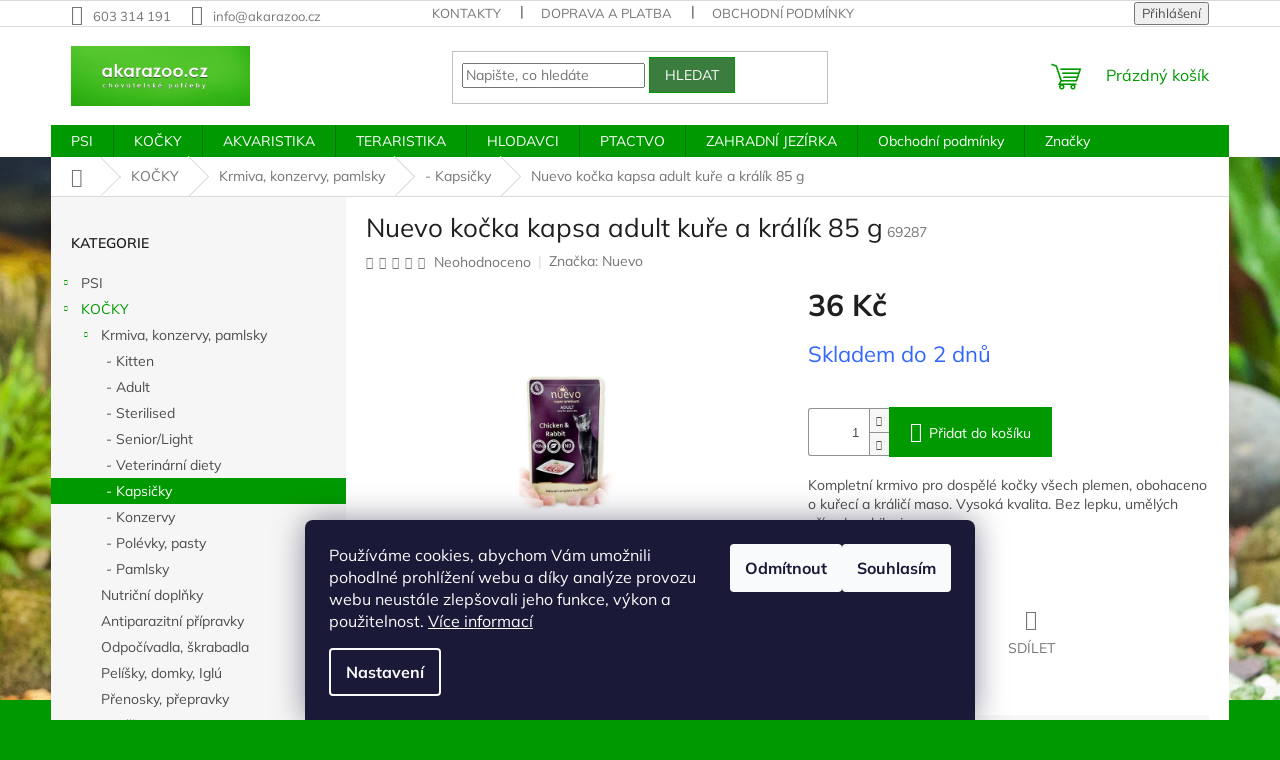

--- FILE ---
content_type: text/html; charset=utf-8
request_url: https://www.akarazoo.cz/nuevo-kocka-kapsa-adult-kure-a-kralik-85g/
body_size: 33358
content:
<!doctype html><html lang="cs" dir="ltr" class="header-background-dark external-fonts-loaded"><head><meta charset="utf-8" /><meta name="viewport" content="width=device-width,initial-scale=1" /><title>Nuevo kočka kapsa adult kuře a králík 85 g - akarazoo.cz</title><link rel="preconnect" href="https://cdn.myshoptet.com" /><link rel="dns-prefetch" href="https://cdn.myshoptet.com" /><link rel="preload" href="https://cdn.myshoptet.com/prj/dist/master/cms/libs/jquery/jquery-1.11.3.min.js" as="script" /><link href="https://cdn.myshoptet.com/prj/dist/master/cms/templates/frontend_templates/shared/css/font-face/mulish.css" rel="stylesheet"><link href="https://cdn.myshoptet.com/prj/dist/master/shop/dist/font-shoptet-11.css.62c94c7785ff2cea73b2.css" rel="stylesheet"><script>
dataLayer = [];
dataLayer.push({'shoptet' : {
    "pageId": 855,
    "pageType": "productDetail",
    "currency": "CZK",
    "currencyInfo": {
        "decimalSeparator": ",",
        "exchangeRate": 1,
        "priceDecimalPlaces": 2,
        "symbol": "K\u010d",
        "symbolLeft": 0,
        "thousandSeparator": " "
    },
    "language": "cs",
    "projectId": 559486,
    "product": {
        "id": 3633,
        "guid": "8293b03a-b9f1-11ed-9a84-ecf4bbd49285",
        "hasVariants": false,
        "codes": [
            {
                "code": 69287
            }
        ],
        "code": "69287",
        "name": "Nuevo ko\u010dka kapsa adult ku\u0159e a kr\u00e1l\u00edk 85 g",
        "appendix": "",
        "weight": "0",
        "manufacturer": "Nuevo",
        "manufacturerGuid": "1EF5334F099A68CCAF49DA0BA3DED3EE",
        "currentCategory": "KO\u010cKY | Krmiva, konzervy, pamlsky | - Kapsi\u010dky",
        "currentCategoryGuid": "5aa97de8-9f1d-11ed-9510-b8ca3a6063f8",
        "defaultCategory": "KO\u010cKY | Krmiva, konzervy, pamlsky | - Kapsi\u010dky",
        "defaultCategoryGuid": "5aa97de8-9f1d-11ed-9510-b8ca3a6063f8",
        "currency": "CZK",
        "priceWithVat": 36
    },
    "stocks": [
        {
            "id": "ext",
            "title": "Sklad",
            "isDeliveryPoint": 0,
            "visibleOnEshop": 1
        }
    ],
    "cartInfo": {
        "id": null,
        "freeShipping": false,
        "freeShippingFrom": 1000,
        "leftToFreeGift": {
            "formattedPrice": "0 K\u010d",
            "priceLeft": 0
        },
        "freeGift": false,
        "leftToFreeShipping": {
            "priceLeft": 1000,
            "dependOnRegion": 0,
            "formattedPrice": "1 000 K\u010d"
        },
        "discountCoupon": [],
        "getNoBillingShippingPrice": {
            "withoutVat": 0,
            "vat": 0,
            "withVat": 0
        },
        "cartItems": [],
        "taxMode": "ORDINARY"
    },
    "cart": [],
    "customer": {
        "priceRatio": 1,
        "priceListId": 1,
        "groupId": null,
        "registered": false,
        "mainAccount": false
    }
}});
dataLayer.push({'cookie_consent' : {
    "marketing": "denied",
    "analytics": "denied"
}});
document.addEventListener('DOMContentLoaded', function() {
    shoptet.consent.onAccept(function(agreements) {
        if (agreements.length == 0) {
            return;
        }
        dataLayer.push({
            'cookie_consent' : {
                'marketing' : (agreements.includes(shoptet.config.cookiesConsentOptPersonalisation)
                    ? 'granted' : 'denied'),
                'analytics': (agreements.includes(shoptet.config.cookiesConsentOptAnalytics)
                    ? 'granted' : 'denied')
            },
            'event': 'cookie_consent'
        });
    });
});
</script>
<meta property="og:type" content="website"><meta property="og:site_name" content="akarazoo.cz"><meta property="og:url" content="https://www.akarazoo.cz/nuevo-kocka-kapsa-adult-kure-a-kralik-85g/"><meta property="og:title" content="Nuevo kočka kapsa adult kuře a králík 85 g - akarazoo.cz"><meta name="author" content="akarazoo.cz"><meta name="web_author" content="Shoptet.cz"><meta name="dcterms.rightsHolder" content="www.akarazoo.cz"><meta name="robots" content="index,follow"><meta property="og:image" content="https://cdn.myshoptet.com/usr/www.akarazoo.cz/user/shop/big/3633_nuevo-kocka-kapsa-adult-kure-a-kralik-85-g.jpg?64023cf3"><meta property="og:description" content="Nuevo kočka kapsa adult kuře a králík 85 g. Kompletní krmivo pro dospělé kočky všech plemen, obohaceno o kuřecí a králičí maso. Vysoká kvalita. Bez lepku, umělých přísad a obilovin."><meta name="description" content="Nuevo kočka kapsa adult kuře a králík 85 g. Kompletní krmivo pro dospělé kočky všech plemen, obohaceno o kuřecí a králičí maso. Vysoká kvalita. Bez lepku, umělých přísad a obilovin."><meta property="product:price:amount" content="36"><meta property="product:price:currency" content="CZK"><style>:root {--color-primary: #009901;--color-primary-h: 120;--color-primary-s: 100%;--color-primary-l: 30%;--color-primary-hover: #000000;--color-primary-hover-h: 0;--color-primary-hover-s: 0%;--color-primary-hover-l: 0%;--color-secondary: #009901;--color-secondary-h: 120;--color-secondary-s: 100%;--color-secondary-l: 30%;--color-secondary-hover: #009901;--color-secondary-hover-h: 120;--color-secondary-hover-s: 100%;--color-secondary-hover-l: 30%;--color-tertiary: #3b7d3f;--color-tertiary-h: 124;--color-tertiary-s: 36%;--color-tertiary-l: 36%;--color-tertiary-hover: #009901;--color-tertiary-hover-h: 120;--color-tertiary-hover-s: 100%;--color-tertiary-hover-l: 30%;--color-header-background: #009901;--template-font: "Mulish";--template-headings-font: "Mulish";--header-background-url: none;--cookies-notice-background: #1A1937;--cookies-notice-color: #F8FAFB;--cookies-notice-button-hover: #f5f5f5;--cookies-notice-link-hover: #27263f;--templates-update-management-preview-mode-content: "Náhled aktualizací šablony je aktivní pro váš prohlížeč."}</style>
    
    <link href="https://cdn.myshoptet.com/prj/dist/master/shop/dist/main-11.less.5a24dcbbdabfd189c152.css" rel="stylesheet" />
                <link href="https://cdn.myshoptet.com/prj/dist/master/shop/dist/mobile-header-v1-11.less.1ee105d41b5f713c21aa.css" rel="stylesheet" />
    
    <script>var shoptet = shoptet || {};</script>
    <script src="https://cdn.myshoptet.com/prj/dist/master/shop/dist/main-3g-header.js.05f199e7fd2450312de2.js"></script>
<!-- User include --><!-- service 417(71) html code header -->
<style>
@media screen and (max-width: 767px) {
body.sticky-mobile:not(.paxio-merkur):not(.venus) .dropdown {display: none !important;}
body.sticky-mobile:not(.paxio-merkur):not(.venus) .languagesMenu{right: 98px; position: absolute;}
body.sticky-mobile:not(.paxio-merkur):not(.venus) .languagesMenu .caret{display: none !important;}
body.sticky-mobile:not(.paxio-merkur):not(.venus) .languagesMenu.open .languagesMenu__content {display: block;right: 0;left: auto;}
.template-12 #header .site-name {max-width: 40% !important;}
}
@media screen and (-ms-high-contrast: active), (-ms-high-contrast: none) {
.template-12 #header {position: fixed; width: 100%;}
.template-12 #content-wrapper.content-wrapper{padding-top: 80px;}
}
.sticky-mobile #header-image{display: none;}
@media screen and (max-width: 640px) {
.template-04.sticky-mobile #header-cart{position: fixed;top: 3px;right: 92px;}
.template-04.sticky-mobile #header-cart::before {font-size: 32px;}
.template-04.sticky-mobile #header-cart strong{display: none;}
}
@media screen and (min-width: 641px) {
.dklabGarnet #main-wrapper {overflow: visible !important;}
}
.dklabGarnet.sticky-mobile #logo img {top: 0 !important;}
@media screen and (min-width: 768px){
.top-navigation-bar .site-name {display: none;}
}
/*NOVÁ VERZE MOBILNÍ HLAVIČKY*/
@media screen and (max-width: 767px){
.scrolled-down body:not(.ordering-process):not(.search-window-visible) .top-navigation-bar {transform: none !important;}
.scrolled-down body:not(.ordering-process):not(.search-window-visible) #header .site-name {transform: none !important;}
.scrolled-down body:not(.ordering-process):not(.search-window-visible) #header .cart-count {transform: none !important;}
.scrolled-down #header {transform: none !important;}

body.template-11.mobile-header-version-1:not(.paxio-merkur):not(.venus) .top-navigation-bar .site-name{display: none !important;}
body.template-11.mobile-header-version-1:not(.paxio-merkur):not(.venus) #header .cart-count {top: -39px !important;position: absolute !important;}
.template-11.sticky-mobile.mobile-header-version-1 .responsive-tools > a[data-target="search"] {visibility: visible;}
.template-12.mobile-header-version-1 #header{position: fixed !important;}
.template-09.mobile-header-version-1.sticky-mobile .top-nav .subnav-left {visibility: visible;}
}

/*Disco*/
@media screen and (min-width: 768px){
.template-13:not(.jupiter) #header, .template-14 #header{position: sticky;top: 0;z-index: 8;}
.template-14.search-window-visible #header{z-index: 9999;}
body.navigation-hovered::before {z-index: 7;}
/*
.template-13 .top-navigation-bar{z-index: 10000;}
.template-13 .popup-widget {z-index: 10001;}
*/
.scrolled .template-13 #header, .scrolled .template-14 #header{box-shadow: 0 2px 10px rgba(0,0,0,0.1);}
.search-focused::before{z-index: 8;}
.top-navigation-bar{z-index: 9;position: relative;}
.paxio-merkur.top-navigation-menu-visible #header .search-form .form-control {z-index: 1;}
.paxio-merkur.top-navigation-menu-visible .search-form::before {z-index: 1;}
.scrolled .popup-widget.cart-widget {position: fixed;top: 68px !important;}

/* MERKUR */
.paxio-merkur.sticky-mobile.template-11 #oblibeneBtn{line-height: 70px !important;}
}


/* VENUS */
@media screen and (min-width: 768px){
.venus.sticky-mobile:not(.ordering-process) #header {position: fixed !important;width: 100%;transform: none !important;translate: none !important;box-shadow: 0 2px 10px rgba(0,0,0,0.1);visibility: visible !important;opacity: 1 !important;}
.venus.sticky-mobile:not(.ordering-process) .overall-wrapper{padding-top: 160px;}
.venus.sticky-mobile.type-index:not(.ordering-process) .overall-wrapper{padding-top: 85px;}
.venus.sticky-mobile:not(.ordering-process) #content-wrapper.content-wrapper {padding-top: 0 !important;}
}
@media screen and (max-width: 767px){
.template-14 .top-navigation-bar > .site-name{display: none !important;}
.template-14 #header .header-top .header-top-wrapper .site-name{margin: 0;}
}
/* JUPITER */
@media screen and (max-width: 767px){
.scrolled-down body.jupiter:not(.ordering-process):not(.search-window-visible) #header .site-name {-webkit-transform: translateX(-50%) !important;transform: translateX(-50%) !important;}
}
@media screen and (min-width: 768px){
.jupiter.sticky-header #header::after{display: none;}
.jupiter.sticky-header #header{position: fixed; top: 0; width: 100%;z-index: 99;}
.jupiter.sticky-header.ordering-process #header{position: relative;}
.jupiter.sticky-header .overall-wrapper{padding-top: 182px;}
.jupiter.sticky-header.ordering-process .overall-wrapper{padding-top: 0;}
.jupiter.sticky-header #header .header-top {height: 80px;}
}
</style>
<!-- /User include --><link rel="shortcut icon" href="/favicon.ico" type="image/x-icon" /><link rel="canonical" href="https://www.akarazoo.cz/nuevo-kocka-kapsa-adult-kure-a-kralik-85g/" /><style>/* custom background */@media (min-width: 992px) {body {background-color: #009901 ;background-position: top center;background-repeat: no-repeat;background-attachment: fixed;background-image: url('https://cdn.myshoptet.com/usr/www.akarazoo.cz/user/frontend_backgrounds/tetra-aquatics-coldwater-2000x700-1.jpg');}}</style></head><body class="desktop id-855 in-kapsy template-11 type-product type-detail multiple-columns-body columns-mobile-2 columns-3 ums_forms_redesign--off ums_a11y_category_page--on ums_discussion_rating_forms--off ums_flags_display_unification--on ums_a11y_login--on mobile-header-version-1"><noscript>
    <style>
        #header {
            padding-top: 0;
            position: relative !important;
            top: 0;
        }
        .header-navigation {
            position: relative !important;
        }
        .overall-wrapper {
            margin: 0 !important;
        }
        body:not(.ready) {
            visibility: visible !important;
        }
    </style>
    <div class="no-javascript">
        <div class="no-javascript__title">Musíte změnit nastavení vašeho prohlížeče</div>
        <div class="no-javascript__text">Podívejte se na: <a href="https://www.google.com/support/bin/answer.py?answer=23852">Jak povolit JavaScript ve vašem prohlížeči</a>.</div>
        <div class="no-javascript__text">Pokud používáte software na blokování reklam, může být nutné povolit JavaScript z této stránky.</div>
        <div class="no-javascript__text">Děkujeme.</div>
    </div>
</noscript>

        <div id="fb-root"></div>
        <script>
            window.fbAsyncInit = function() {
                FB.init({
                    autoLogAppEvents : true,
                    xfbml            : true,
                    version          : 'v24.0'
                });
            };
        </script>
        <script async defer crossorigin="anonymous" src="https://connect.facebook.net/cs_CZ/sdk.js#xfbml=1&version=v24.0"></script>    <div class="siteCookies siteCookies--bottom siteCookies--dark js-siteCookies" role="dialog" data-testid="cookiesPopup" data-nosnippet>
        <div class="siteCookies__form">
            <div class="siteCookies__content">
                <div class="siteCookies__text">
                    Používáme cookies, abychom Vám umožnili pohodlné prohlížení webu a díky analýze provozu webu neustále zlepšovali jeho funkce, výkon a použitelnost. <a href="/podminky-ochrany-osobnich-udaju/" target="_blank" rel="noopener noreferrer">Více informací</a>
                </div>
                <p class="siteCookies__links">
                    <button class="siteCookies__link js-cookies-settings" aria-label="Nastavení cookies" data-testid="cookiesSettings">Nastavení</button>
                </p>
            </div>
            <div class="siteCookies__buttonWrap">
                                    <button class="siteCookies__button js-cookiesConsentSubmit" value="reject" aria-label="Odmítnout cookies" data-testid="buttonCookiesReject">Odmítnout</button>
                                <button class="siteCookies__button js-cookiesConsentSubmit" value="all" aria-label="Přijmout cookies" data-testid="buttonCookiesAccept">Souhlasím</button>
            </div>
        </div>
        <script>
            document.addEventListener("DOMContentLoaded", () => {
                const siteCookies = document.querySelector('.js-siteCookies');
                document.addEventListener("scroll", shoptet.common.throttle(() => {
                    const st = document.documentElement.scrollTop;
                    if (st > 1) {
                        siteCookies.classList.add('siteCookies--scrolled');
                    } else {
                        siteCookies.classList.remove('siteCookies--scrolled');
                    }
                }, 100));
            });
        </script>
    </div>
<a href="#content" class="skip-link sr-only">Přejít na obsah</a><div class="overall-wrapper"><div class="user-action"><div class="container">
    <div class="user-action-in">
                    <div id="login" class="user-action-login popup-widget login-widget" role="dialog" aria-labelledby="loginHeading">
        <div class="popup-widget-inner">
                            <h2 id="loginHeading">Přihlášení k vašemu účtu</h2><div id="customerLogin"><form action="/action/Customer/Login/" method="post" id="formLoginIncluded" class="csrf-enabled formLogin" data-testid="formLogin"><input type="hidden" name="referer" value="" /><div class="form-group"><div class="input-wrapper email js-validated-element-wrapper no-label"><input type="email" name="email" class="form-control" autofocus placeholder="E-mailová adresa (např. jan@novak.cz)" data-testid="inputEmail" autocomplete="email" required /></div></div><div class="form-group"><div class="input-wrapper password js-validated-element-wrapper no-label"><input type="password" name="password" class="form-control" placeholder="Heslo" data-testid="inputPassword" autocomplete="current-password" required /><span class="no-display">Nemůžete vyplnit toto pole</span><input type="text" name="surname" value="" class="no-display" /></div></div><div class="form-group"><div class="login-wrapper"><button type="submit" class="btn btn-secondary btn-text btn-login" data-testid="buttonSubmit">Přihlásit se</button><div class="password-helper"><a href="/registrace/" data-testid="signup" rel="nofollow">Nová registrace</a><a href="/klient/zapomenute-heslo/" rel="nofollow">Zapomenuté heslo</a></div></div></div></form>
</div>                    </div>
    </div>

                            <div id="cart-widget" class="user-action-cart popup-widget cart-widget loader-wrapper" data-testid="popupCartWidget" role="dialog" aria-hidden="true">
    <div class="popup-widget-inner cart-widget-inner place-cart-here">
        <div class="loader-overlay">
            <div class="loader"></div>
        </div>
    </div>

    <div class="cart-widget-button">
        <a href="/kosik/" class="btn btn-conversion" id="continue-order-button" rel="nofollow" data-testid="buttonNextStep">Pokračovat do košíku</a>
    </div>
</div>
            </div>
</div>
</div><div class="top-navigation-bar" data-testid="topNavigationBar">

    <div class="container">

        <div class="top-navigation-contacts">
            <strong>Zákaznická podpora:</strong><a href="tel:603314191" class="project-phone" aria-label="Zavolat na 603314191" data-testid="contactboxPhone"><span>603 314 191</span></a><a href="mailto:info@akarazoo.cz" class="project-email" data-testid="contactboxEmail"><span>info@akarazoo.cz</span></a>        </div>

                            <div class="top-navigation-menu">
                <div class="top-navigation-menu-trigger"></div>
                <ul class="top-navigation-bar-menu">
                                            <li class="top-navigation-menu-item-29">
                            <a href="/kontakty/">Kontakty</a>
                        </li>
                                            <li class="top-navigation-menu-item-27">
                            <a href="/jak-nakupovat/">Doprava a platba</a>
                        </li>
                                            <li class="top-navigation-menu-item-39">
                            <a href="/obchodni-podminky/">Obchodní podmínky</a>
                        </li>
                                            <li class="top-navigation-menu-item-691">
                            <a href="/podminky-ochrany-osobnich-udaju/">Podmínky ochrany osobních údajů </a>
                        </li>
                                    </ul>
                <ul class="top-navigation-bar-menu-helper"></ul>
            </div>
        
        <div class="top-navigation-tools">
            <div class="responsive-tools">
                <a href="#" class="toggle-window" data-target="search" aria-label="Hledat" data-testid="linkSearchIcon"></a>
                                                            <a href="#" class="toggle-window" data-target="login"></a>
                                                    <a href="#" class="toggle-window" data-target="navigation" aria-label="Menu" data-testid="hamburgerMenu"></a>
            </div>
                        <button class="top-nav-button top-nav-button-login toggle-window" type="button" data-target="login" aria-haspopup="dialog" aria-controls="login" aria-expanded="false" data-testid="signin"><span>Přihlášení</span></button>        </div>

    </div>

</div>
<header id="header"><div class="container navigation-wrapper">
    <div class="header-top">
        <div class="site-name-wrapper">
            <div class="site-name"><a href="/" data-testid="linkWebsiteLogo"><img src="https://cdn.myshoptet.com/usr/www.akarazoo.cz/user/logos/_cid__m154ec341e48m477_-4.png" alt="akarazoo.cz" fetchpriority="low" /></a></div>        </div>
        <div class="search" itemscope itemtype="https://schema.org/WebSite">
            <meta itemprop="headline" content="- Kapsičky"/><meta itemprop="url" content="https://www.akarazoo.cz"/><meta itemprop="text" content="Nuevo kočka kapsa adult kuře a králík 85 g. Kompletní krmivo pro dospělé kočky všech plemen, obohaceno o kuřecí a králičí maso. Vysoká kvalita. Bez lepku, umělých přísad a obilovin."/>            <form action="/action/ProductSearch/prepareString/" method="post"
    id="formSearchForm" class="search-form compact-form js-search-main"
    itemprop="potentialAction" itemscope itemtype="https://schema.org/SearchAction" data-testid="searchForm">
    <fieldset>
        <meta itemprop="target"
            content="https://www.akarazoo.cz/vyhledavani/?string={string}"/>
        <input type="hidden" name="language" value="cs"/>
        
            
<input
    type="search"
    name="string"
        class="query-input form-control search-input js-search-input"
    placeholder="Napište, co hledáte"
    autocomplete="off"
    required
    itemprop="query-input"
    aria-label="Vyhledávání"
    data-testid="searchInput"
>
            <button type="submit" class="btn btn-default" data-testid="searchBtn">Hledat</button>
        
    </fieldset>
</form>
        </div>
        <div class="navigation-buttons">
                
    <a href="/kosik/" class="btn btn-icon toggle-window cart-count" data-target="cart" data-hover="true" data-redirect="true" data-testid="headerCart" rel="nofollow" aria-haspopup="dialog" aria-expanded="false" aria-controls="cart-widget">
        
                <span class="sr-only">Nákupní košík</span>
        
            <span class="cart-price visible-lg-inline-block" data-testid="headerCartPrice">
                                    Prázdný košík                            </span>
        
    
            </a>
        </div>
    </div>
    <nav id="navigation" aria-label="Hlavní menu" data-collapsible="true"><div class="navigation-in menu"><ul class="menu-level-1" role="menubar" data-testid="headerMenuItems"><li class="menu-item-711 ext" role="none"><a href="/psi/" data-testid="headerMenuItem" role="menuitem" aria-haspopup="true" aria-expanded="false"><b>PSI</b><span class="submenu-arrow"></span></a><ul class="menu-level-2" aria-label="PSI" tabindex="-1" role="menu"><li class="menu-item-714 has-third-level" role="none"><a href="/krmiva/" class="menu-image" data-testid="headerMenuItem" tabindex="-1" aria-hidden="true"><img src="data:image/svg+xml,%3Csvg%20width%3D%22140%22%20height%3D%22100%22%20xmlns%3D%22http%3A%2F%2Fwww.w3.org%2F2000%2Fsvg%22%3E%3C%2Fsvg%3E" alt="" aria-hidden="true" width="140" height="100"  data-src="https://cdn.myshoptet.com/usr/www.akarazoo.cz/user/categories/thumb/214-13175_large.jpeg" fetchpriority="low" /></a><div><a href="/krmiva/" data-testid="headerMenuItem" role="menuitem"><span>Krmiva</span></a>
                                                    <ul class="menu-level-3" role="menu">
                                                                    <li class="menu-item-738" role="none">
                                        <a href="/granule-pro-stenata-malych-plemen/" data-testid="headerMenuItem" role="menuitem">
                                            - Junior MINI</a>,                                    </li>
                                                                    <li class="menu-item-741" role="none">
                                        <a href="/stenata-medium/" data-testid="headerMenuItem" role="menuitem">
                                            - Junior MEDIUM</a>,                                    </li>
                                                                    <li class="menu-item-744" role="none">
                                        <a href="/stenata-maxi/" data-testid="headerMenuItem" role="menuitem">
                                            - Junior MAXI</a>,                                    </li>
                                                                    <li class="menu-item-747" role="none">
                                        <a href="/adult-mini/" data-testid="headerMenuItem" role="menuitem">
                                            - Adult MINI</a>,                                    </li>
                                                                    <li class="menu-item-750" role="none">
                                        <a href="/adult-medium/" data-testid="headerMenuItem" role="menuitem">
                                            - Adult MEDIUM</a>,                                    </li>
                                                                    <li class="menu-item-753" role="none">
                                        <a href="/adult-maxi/" data-testid="headerMenuItem" role="menuitem">
                                            - Adult MAXI</a>,                                    </li>
                                                                    <li class="menu-item-756" role="none">
                                        <a href="/senior-light-mini/" data-testid="headerMenuItem" role="menuitem">
                                            - Senior/Light MINI</a>,                                    </li>
                                                                    <li class="menu-item-759" role="none">
                                        <a href="/senior-light-medium/" data-testid="headerMenuItem" role="menuitem">
                                            - Senior/Light MEDIUM</a>,                                    </li>
                                                                    <li class="menu-item-762" role="none">
                                        <a href="/senior-light-maxi/" data-testid="headerMenuItem" role="menuitem">
                                            - Senior/Light MAXI</a>,                                    </li>
                                                                    <li class="menu-item-1059" role="none">
                                        <a href="/granule-lisovane-za-studena/" data-testid="headerMenuItem" role="menuitem">
                                            - Granule lisované za studena</a>,                                    </li>
                                                                    <li class="menu-item-1065" role="none">
                                        <a href="/vetrinarni-diety/" data-testid="headerMenuItem" role="menuitem">
                                            - Vetrinární diety</a>,                                    </li>
                                                                    <li class="menu-item-1077" role="none">
                                        <a href="/konzervy-kapsicky/" data-testid="headerMenuItem" role="menuitem">
                                            - Konzervy</a>,                                    </li>
                                                                    <li class="menu-item-1257" role="none">
                                        <a href="/-kapsicky/" data-testid="headerMenuItem" role="menuitem">
                                            - Kapsičky</a>                                    </li>
                                                            </ul>
                        </div></li><li class="menu-item-729 has-third-level" role="none"><a href="/pamlsky/" class="menu-image" data-testid="headerMenuItem" tabindex="-1" aria-hidden="true"><img src="data:image/svg+xml,%3Csvg%20width%3D%22140%22%20height%3D%22100%22%20xmlns%3D%22http%3A%2F%2Fwww.w3.org%2F2000%2Fsvg%22%3E%3C%2Fsvg%3E" alt="" aria-hidden="true" width="140" height="100"  data-src="https://cdn.myshoptet.com/usr/www.akarazoo.cz/user/categories/thumb/5243-6380-calibra-joy-dog-classic-fish-chicken-sandwich-80g-new.jpg" fetchpriority="low" /></a><div><a href="/pamlsky/" data-testid="headerMenuItem" role="menuitem"><span>Pamlsky</span></a>
                                                    <ul class="menu-level-3" role="menu">
                                                                    <li class="menu-item-1080" role="none">
                                        <a href="/-masove/" data-testid="headerMenuItem" role="menuitem">
                                            - masové</a>,                                    </li>
                                                                    <li class="menu-item-1149" role="none">
                                        <a href="/-dentalni/" data-testid="headerMenuItem" role="menuitem">
                                            - dentální</a>,                                    </li>
                                                                    <li class="menu-item-1239" role="none">
                                        <a href="/-zvykaci/" data-testid="headerMenuItem" role="menuitem">
                                            - žvýkací</a>,                                    </li>
                                                                    <li class="menu-item-1420" role="none">
                                        <a href="/-chladici/" data-testid="headerMenuItem" role="menuitem">
                                            - chladící</a>,                                    </li>
                                                                    <li class="menu-item-1308" role="none">
                                        <a href="/-lyofilizovane/" data-testid="headerMenuItem" role="menuitem">
                                            - lyofilizované</a>,                                    </li>
                                                                    <li class="menu-item-1424" role="none">
                                        <a href="/-s-hmyzem/" data-testid="headerMenuItem" role="menuitem">
                                            - s hmyzem</a>,                                    </li>
                                                                    <li class="menu-item-1392" role="none">
                                        <a href="/-himalajske-tycinky/" data-testid="headerMenuItem" role="menuitem">
                                            - himalájské tyčinky</a>,                                    </li>
                                                                    <li class="menu-item-1245" role="none">
                                        <a href="/-paruzky/" data-testid="headerMenuItem" role="menuitem">
                                            - parůžky</a>,                                    </li>
                                                                    <li class="menu-item-1419" role="none">
                                        <a href="/-funkcni/" data-testid="headerMenuItem" role="menuitem">
                                            - funkční</a>,                                    </li>
                                                                    <li class="menu-item-1320" role="none">
                                        <a href="/-snacky/" data-testid="headerMenuItem" role="menuitem">
                                            - snacky, training</a>,                                    </li>
                                                                    <li class="menu-item-1457" role="none">
                                        <a href="/-mekke/" data-testid="headerMenuItem" role="menuitem">
                                            - měkké</a>,                                    </li>
                                                                    <li class="menu-item-1326" role="none">
                                        <a href="/-pastiky/" data-testid="headerMenuItem" role="menuitem">
                                            - krémové, paštiky</a>,                                    </li>
                                                                    <li class="menu-item-1460" role="none">
                                        <a href="/-suchary--susenky/" data-testid="headerMenuItem" role="menuitem">
                                            - suchary, piškoty</a>                                    </li>
                                                            </ul>
                        </div></li><li class="menu-item-867 has-third-level" role="none"><a href="/vitaminove-pripravky-2/" class="menu-image" data-testid="headerMenuItem" tabindex="-1" aria-hidden="true"><img src="data:image/svg+xml,%3Csvg%20width%3D%22140%22%20height%3D%22100%22%20xmlns%3D%22http%3A%2F%2Fwww.w3.org%2F2000%2Fsvg%22%3E%3C%2Fsvg%3E" alt="" aria-hidden="true" width="140" height="100"  data-src="https://cdn.myshoptet.com/usr/www.akarazoo.cz/user/categories/thumb/599-632-canvit-multi.jpg" fetchpriority="low" /></a><div><a href="/vitaminove-pripravky-2/" data-testid="headerMenuItem" role="menuitem"><span>Nutriční doplňky</span></a>
                                                    <ul class="menu-level-3" role="menu">
                                                                    <li class="menu-item-870" role="none">
                                        <a href="/multivitaminy/" data-testid="headerMenuItem" role="menuitem">
                                            - multivitamíny</a>,                                    </li>
                                                                    <li class="menu-item-873" role="none">
                                        <a href="/kosti--klouby/" data-testid="headerMenuItem" role="menuitem">
                                            - kosti, klouby</a>,                                    </li>
                                                                    <li class="menu-item-876" role="none">
                                        <a href="/srst/" data-testid="headerMenuItem" role="menuitem">
                                            - srst</a>,                                    </li>
                                                                    <li class="menu-item-879" role="none">
                                        <a href="/special/" data-testid="headerMenuItem" role="menuitem">
                                            - speciál</a>                                    </li>
                                                            </ul>
                        </div></li><li class="menu-item-777 has-third-level" role="none"><a href="/antiparazitni-pripravky-2/" class="menu-image" data-testid="headerMenuItem" tabindex="-1" aria-hidden="true"><img src="data:image/svg+xml,%3Csvg%20width%3D%22140%22%20height%3D%22100%22%20xmlns%3D%22http%3A%2F%2Fwww.w3.org%2F2000%2Fsvg%22%3E%3C%2Fsvg%3E" alt="" aria-hidden="true" width="140" height="100"  data-src="https://cdn.myshoptet.com/usr/www.akarazoo.cz/user/categories/thumb/images.png" fetchpriority="low" /></a><div><a href="/antiparazitni-pripravky-2/" data-testid="headerMenuItem" role="menuitem"><span>Antiparazitní přípravky</span></a>
                                                    <ul class="menu-level-3" role="menu">
                                                                    <li class="menu-item-1041" role="none">
                                        <a href="/-obojky/" data-testid="headerMenuItem" role="menuitem">
                                            - obojky</a>,                                    </li>
                                                                    <li class="menu-item-1044" role="none">
                                        <a href="/-spot-on/" data-testid="headerMenuItem" role="menuitem">
                                            - spot On</a>,                                    </li>
                                                                    <li class="menu-item-1047" role="none">
                                        <a href="/-spreje/" data-testid="headerMenuItem" role="menuitem">
                                            - spreje</a>,                                    </li>
                                                                    <li class="menu-item-1050" role="none">
                                        <a href="/-sampony/" data-testid="headerMenuItem" role="menuitem">
                                            - šampony</a>,                                    </li>
                                                                    <li class="menu-item-1053" role="none">
                                        <a href="/-ostatni/" data-testid="headerMenuItem" role="menuitem">
                                            - ostatní</a>                                    </li>
                                                            </ul>
                        </div></li><li class="menu-item-795 has-third-level" role="none"><a href="/elektronicke-vycvikove-pomucky/" class="menu-image" data-testid="headerMenuItem" tabindex="-1" aria-hidden="true"><img src="data:image/svg+xml,%3Csvg%20width%3D%22140%22%20height%3D%22100%22%20xmlns%3D%22http%3A%2F%2Fwww.w3.org%2F2000%2Fsvg%22%3E%3C%2Fsvg%3E" alt="" aria-hidden="true" width="140" height="100"  data-src="https://cdn.myshoptet.com/usr/www.akarazoo.cz/user/categories/thumb/568-601-d-control-easy.jpg" fetchpriority="low" /></a><div><a href="/elektronicke-vycvikove-pomucky/" data-testid="headerMenuItem" role="menuitem"><span>Elektronické výcvikové pomůcky</span></a>
                                                    <ul class="menu-level-3" role="menu">
                                                                    <li class="menu-item-798" role="none">
                                        <a href="/vycvikove-obojky/" data-testid="headerMenuItem" role="menuitem">
                                            - výcvikové obojky</a>,                                    </li>
                                                                    <li class="menu-item-801" role="none">
                                        <a href="/obojky-proti-stekani/" data-testid="headerMenuItem" role="menuitem">
                                            - obojky proti štěkání</a>,                                    </li>
                                                                    <li class="menu-item-804" role="none">
                                        <a href="/elektronicke-ploty/" data-testid="headerMenuItem" role="menuitem">
                                            - elektronické ploty</a>,                                    </li>
                                                                    <li class="menu-item-1086" role="none">
                                        <a href="/gps-vyhledavaci-zarizeni/" data-testid="headerMenuItem" role="menuitem">
                                            - GPS vyhledávací zařízení</a>                                    </li>
                                                            </ul>
                        </div></li><li class="menu-item-810 has-third-level" role="none"><a href="/prepravky/" class="menu-image" data-testid="headerMenuItem" tabindex="-1" aria-hidden="true"><img src="data:image/svg+xml,%3Csvg%20width%3D%22140%22%20height%3D%22100%22%20xmlns%3D%22http%3A%2F%2Fwww.w3.org%2F2000%2Fsvg%22%3E%3C%2Fsvg%3E" alt="" aria-hidden="true" width="140" height="100"  data-src="https://cdn.myshoptet.com/usr/www.akarazoo.cz/user/categories/thumb/3509-4096-prepravka-ferplast-atlas-10-open.jpg" fetchpriority="low" /></a><div><a href="/prepravky/" data-testid="headerMenuItem" role="menuitem"><span>Přepravky, tašky, klece</span></a>
                                                    <ul class="menu-level-3" role="menu">
                                                                    <li class="menu-item-882" role="none">
                                        <a href="/prepravky-2/" data-testid="headerMenuItem" role="menuitem">
                                            - přepravky</a>,                                    </li>
                                                                    <li class="menu-item-1164" role="none">
                                        <a href="/tasky/" data-testid="headerMenuItem" role="menuitem">
                                            - tašky</a>,                                    </li>
                                                                    <li class="menu-item-1128" role="none">
                                        <a href="/klece/" data-testid="headerMenuItem" role="menuitem">
                                            - klece</a>                                    </li>
                                                            </ul>
                        </div></li><li class="menu-item-1412" role="none"><a href="/na-kolo/" class="menu-image" data-testid="headerMenuItem" tabindex="-1" aria-hidden="true"><img src="data:image/svg+xml,%3Csvg%20width%3D%22140%22%20height%3D%22100%22%20xmlns%3D%22http%3A%2F%2Fwww.w3.org%2F2000%2Fsvg%22%3E%3C%2Fsvg%3E" alt="" aria-hidden="true" width="140" height="100"  data-src="https://cdn.myshoptet.com/usr/www.akarazoo.cz/user/categories/thumb/29001_0.jpg" fetchpriority="low" /></a><div><a href="/na-kolo/" data-testid="headerMenuItem" role="menuitem"><span>Na kolo</span></a>
                        </div></li><li class="menu-item-1409" role="none"><a href="/do-auta/" class="menu-image" data-testid="headerMenuItem" tabindex="-1" aria-hidden="true"><img src="data:image/svg+xml,%3Csvg%20width%3D%22140%22%20height%3D%22100%22%20xmlns%3D%22http%3A%2F%2Fwww.w3.org%2F2000%2Fsvg%22%3E%3C%2Fsvg%3E" alt="" aria-hidden="true" width="140" height="100"  data-src="https://cdn.myshoptet.com/usr/www.akarazoo.cz/user/categories/thumb/29228_0.jpg" fetchpriority="low" /></a><div><a href="/do-auta/" data-testid="headerMenuItem" role="menuitem"><span>Do auta</span></a>
                        </div></li><li class="menu-item-1472" role="none"><a href="/rampy-schudky/" class="menu-image" data-testid="headerMenuItem" tabindex="-1" aria-hidden="true"><img src="data:image/svg+xml,%3Csvg%20width%3D%22140%22%20height%3D%22100%22%20xmlns%3D%22http%3A%2F%2Fwww.w3.org%2F2000%2Fsvg%22%3E%3C%2Fsvg%3E" alt="" aria-hidden="true" width="140" height="100"  data-src="https://cdn.myshoptet.com/usr/www.akarazoo.cz/user/categories/thumb/34794_0.jpg" fetchpriority="low" /></a><div><a href="/rampy-schudky/" data-testid="headerMenuItem" role="menuitem"><span>Rampy a schůdky</span></a>
                        </div></li><li class="menu-item-1475" role="none"><a href="/kocarky-na-psy/" class="menu-image" data-testid="headerMenuItem" tabindex="-1" aria-hidden="true"><img src="data:image/svg+xml,%3Csvg%20width%3D%22140%22%20height%3D%22100%22%20xmlns%3D%22http%3A%2F%2Fwww.w3.org%2F2000%2Fsvg%22%3E%3C%2Fsvg%3E" alt="" aria-hidden="true" width="140" height="100"  data-src="https://cdn.myshoptet.com/usr/www.akarazoo.cz/user/categories/thumb/7914-185069_medium.jpeg" fetchpriority="low" /></a><div><a href="/kocarky-na-psy/" data-testid="headerMenuItem" role="menuitem"><span>Kočárky na psy</span></a>
                        </div></li><li class="menu-item-1407" role="none"><a href="/na-ven/" class="menu-image" data-testid="headerMenuItem" tabindex="-1" aria-hidden="true"><img src="data:image/svg+xml,%3Csvg%20width%3D%22140%22%20height%3D%22100%22%20xmlns%3D%22http%3A%2F%2Fwww.w3.org%2F2000%2Fsvg%22%3E%3C%2Fsvg%3E" alt="" aria-hidden="true" width="140" height="100"  data-src="https://cdn.myshoptet.com/usr/www.akarazoo.cz/user/categories/thumb/42751_0.jpg" fetchpriority="low" /></a><div><a href="/na-ven/" data-testid="headerMenuItem" role="menuitem"><span>Na ven</span></a>
                        </div></li><li class="menu-item-843" role="none"><a href="/blikaci-a-reflexni-pomucky/" class="menu-image" data-testid="headerMenuItem" tabindex="-1" aria-hidden="true"><img src="data:image/svg+xml,%3Csvg%20width%3D%22140%22%20height%3D%22100%22%20xmlns%3D%22http%3A%2F%2Fwww.w3.org%2F2000%2Fsvg%22%3E%3C%2Fsvg%3E" alt="" aria-hidden="true" width="140" height="100"  data-src="https://cdn.myshoptet.com/usr/www.akarazoo.cz/user/categories/thumb/1140-1193-led-svetelny-obojek-z-nylonu-45-cm-cerveny.jpg" fetchpriority="low" /></a><div><a href="/blikaci-a-reflexni-pomucky/" data-testid="headerMenuItem" role="menuitem"><span>Blikací a reflexní pomůcky</span></a>
                        </div></li><li class="menu-item-846 has-third-level" role="none"><a href="/kosmetika--sampony/" class="menu-image" data-testid="headerMenuItem" tabindex="-1" aria-hidden="true"><img src="data:image/svg+xml,%3Csvg%20width%3D%22140%22%20height%3D%22100%22%20xmlns%3D%22http%3A%2F%2Fwww.w3.org%2F2000%2Fsvg%22%3E%3C%2Fsvg%3E" alt="" aria-hidden="true" width="140" height="100"  data-src="https://cdn.myshoptet.com/usr/www.akarazoo.cz/user/categories/thumb/5656-6889-sampon-wilda-siberica-whitening.jpg" fetchpriority="low" /></a><div><a href="/kosmetika--sampony/" data-testid="headerMenuItem" role="menuitem"><span>Kosmetika</span></a>
                                                    <ul class="menu-level-3" role="menu">
                                                                    <li class="menu-item-1167" role="none">
                                        <a href="/sampony/" data-testid="headerMenuItem" role="menuitem">
                                            - šampony</a>,                                    </li>
                                                                    <li class="menu-item-1173" role="none">
                                        <a href="/kondicionery/" data-testid="headerMenuItem" role="menuitem">
                                            - kondicionery</a>,                                    </li>
                                                                    <li class="menu-item-1179" role="none">
                                        <a href="/oci--usi--zuby/" data-testid="headerMenuItem" role="menuitem">
                                            - oči, uši, zuby</a>                                    </li>
                                                            </ul>
                        </div></li><li class="menu-item-885 has-third-level" role="none"><a href="/uprava-srsti/" class="menu-image" data-testid="headerMenuItem" tabindex="-1" aria-hidden="true"><img src="data:image/svg+xml,%3Csvg%20width%3D%22140%22%20height%3D%22100%22%20xmlns%3D%22http%3A%2F%2Fwww.w3.org%2F2000%2Fsvg%22%3E%3C%2Fsvg%3E" alt="" aria-hidden="true" width="140" height="100"  data-src="https://cdn.myshoptet.com/usr/www.akarazoo.cz/user/categories/thumb/118921_1-1.jpg" fetchpriority="low" /></a><div><a href="/uprava-srsti/" data-testid="headerMenuItem" role="menuitem"><span>Úprava srsti a drápů</span></a>
                                                    <ul class="menu-level-3" role="menu">
                                                                    <li class="menu-item-1134" role="none">
                                        <a href="/hrebeny/" data-testid="headerMenuItem" role="menuitem">
                                            - hřebeny</a>,                                    </li>
                                                                    <li class="menu-item-1137" role="none">
                                        <a href="/kartace/" data-testid="headerMenuItem" role="menuitem">
                                            - kartáče</a>,                                    </li>
                                                                    <li class="menu-item-1140" role="none">
                                        <a href="/trimovani/" data-testid="headerMenuItem" role="menuitem">
                                            - trimování</a>,                                    </li>
                                                                    <li class="menu-item-1314" role="none">
                                        <a href="/furminator/" data-testid="headerMenuItem" role="menuitem">
                                            - FURminator®</a>,                                    </li>
                                                                    <li class="menu-item-1143" role="none">
                                        <a href="/kleste-na-drapy/" data-testid="headerMenuItem" role="menuitem">
                                            - kleště na drápy</a>                                    </li>
                                                            </ul>
                        </div></li><li class="menu-item-906" role="none"><a href="/harajici-fenky/" class="menu-image" data-testid="headerMenuItem" tabindex="-1" aria-hidden="true"><img src="data:image/svg+xml,%3Csvg%20width%3D%22140%22%20height%3D%22100%22%20xmlns%3D%22http%3A%2F%2Fwww.w3.org%2F2000%2Fsvg%22%3E%3C%2Fsvg%3E" alt="" aria-hidden="true" width="140" height="100"  data-src="https://cdn.myshoptet.com/usr/www.akarazoo.cz/user/categories/thumb/1261-1316-haraci-kalhotky-sitovina-vel-s-30-37-cm.jpg" fetchpriority="low" /></a><div><a href="/harajici-fenky/" data-testid="headerMenuItem" role="menuitem"><span>Hárající fenky</span></a>
                        </div></li><li class="menu-item-909" role="none"><a href="/toalety-a-pleny-pro-stenata/" class="menu-image" data-testid="headerMenuItem" tabindex="-1" aria-hidden="true"><img src="data:image/svg+xml,%3Csvg%20width%3D%22140%22%20height%3D%22100%22%20xmlns%3D%22http%3A%2F%2Fwww.w3.org%2F2000%2Fsvg%22%3E%3C%2Fsvg%3E" alt="" aria-hidden="true" width="140" height="100"  data-src="https://cdn.myshoptet.com/usr/www.akarazoo.cz/user/categories/thumb/5259-6407-odlozka-dog-fantasy-lavender-14ks.jpg" fetchpriority="low" /></a><div><a href="/toalety-a-pleny-pro-stenata/" data-testid="headerMenuItem" role="menuitem"><span>Toalety a pleny pro štěňata</span></a>
                        </div></li><li class="menu-item-912 has-third-level" role="none"><a href="/misky/" class="menu-image" data-testid="headerMenuItem" tabindex="-1" aria-hidden="true"><img src="data:image/svg+xml,%3Csvg%20width%3D%22140%22%20height%3D%22100%22%20xmlns%3D%22http%3A%2F%2Fwww.w3.org%2F2000%2Fsvg%22%3E%3C%2Fsvg%3E" alt="" aria-hidden="true" width="140" height="100"  data-src="https://cdn.myshoptet.com/usr/www.akarazoo.cz/user/categories/thumb/454-80920.jpg" fetchpriority="low" /></a><div><a href="/misky/" data-testid="headerMenuItem" role="menuitem"><span>Misky</span></a>
                                                    <ul class="menu-level-3" role="menu">
                                                                    <li class="menu-item-1218" role="none">
                                        <a href="/-keramicke/" data-testid="headerMenuItem" role="menuitem">
                                            - keramické</a>,                                    </li>
                                                                    <li class="menu-item-1386" role="none">
                                        <a href="/-proti-hltani/" data-testid="headerMenuItem" role="menuitem">
                                            - proti hltání</a>,                                    </li>
                                                                    <li class="menu-item-1406" role="none">
                                        <a href="/-boxy-na-krmivo/" data-testid="headerMenuItem" role="menuitem">
                                            - boxy na krmivo</a>                                    </li>
                                                            </ul>
                        </div></li><li class="menu-item-915" role="none"><a href="/dvirka-pruchozi/" class="menu-image" data-testid="headerMenuItem" tabindex="-1" aria-hidden="true"><img src="data:image/svg+xml,%3Csvg%20width%3D%22140%22%20height%3D%22100%22%20xmlns%3D%22http%3A%2F%2Fwww.w3.org%2F2000%2Fsvg%22%3E%3C%2Fsvg%3E" alt="" aria-hidden="true" width="140" height="100"  data-src="https://cdn.myshoptet.com/usr/www.akarazoo.cz/user/categories/thumb/863-4942-dvirka-pruchozi-hlinikova-640.jpg" fetchpriority="low" /></a><div><a href="/dvirka-pruchozi/" data-testid="headerMenuItem" role="menuitem"><span>Dvířka průchozí</span></a>
                        </div></li><li class="menu-item-918 has-third-level" role="none"><a href="/hracky/" class="menu-image" data-testid="headerMenuItem" tabindex="-1" aria-hidden="true"><img src="data:image/svg+xml,%3Csvg%20width%3D%22140%22%20height%3D%22100%22%20xmlns%3D%22http%3A%2F%2Fwww.w3.org%2F2000%2Fsvg%22%3E%3C%2Fsvg%3E" alt="" aria-hidden="true" width="140" height="100"  data-src="https://cdn.myshoptet.com/usr/www.akarazoo.cz/user/categories/thumb/454-313581.jpg" fetchpriority="low" /></a><div><a href="/hracky/" data-testid="headerMenuItem" role="menuitem"><span>Hračky</span></a>
                                                    <ul class="menu-level-3" role="menu">
                                                                    <li class="menu-item-1071" role="none">
                                        <a href="/plysove/" data-testid="headerMenuItem" role="menuitem">
                                            - plyšové</a>,                                    </li>
                                                                    <li class="menu-item-1155" role="none">
                                        <a href="/latexove/" data-testid="headerMenuItem" role="menuitem">
                                            - latexové</a>,                                    </li>
                                                                    <li class="menu-item-1158" role="none">
                                        <a href="/provazove/" data-testid="headerMenuItem" role="menuitem">
                                            - provazové</a>,                                    </li>
                                                                    <li class="menu-item-1188" role="none">
                                        <a href="/gumove/" data-testid="headerMenuItem" role="menuitem">
                                            - gumové, TPR</a>,                                    </li>
                                                                    <li class="menu-item-1191" role="none">
                                        <a href="/chladici/" data-testid="headerMenuItem" role="menuitem">
                                            - chladící</a>,                                    </li>
                                                                    <li class="menu-item-1206" role="none">
                                        <a href="/-plovouci/" data-testid="headerMenuItem" role="menuitem">
                                            - plovoucí</a>,                                    </li>
                                                                    <li class="menu-item-1230" role="none">
                                        <a href="/-pro-stenata/" data-testid="headerMenuItem" role="menuitem">
                                            - pro štěňata</a>,                                    </li>
                                                                    <li class="menu-item-1263" role="none">
                                        <a href="/-activity/" data-testid="headerMenuItem" role="menuitem">
                                            - Activity</a>                                    </li>
                                                            </ul>
                        </div></li><li class="menu-item-1062 has-third-level" role="none"><a href="/pelisky/" class="menu-image" data-testid="headerMenuItem" tabindex="-1" aria-hidden="true"><img src="data:image/svg+xml,%3Csvg%20width%3D%22140%22%20height%3D%22100%22%20xmlns%3D%22http%3A%2F%2Fwww.w3.org%2F2000%2Fsvg%22%3E%3C%2Fsvg%3E" alt="" aria-hidden="true" width="140" height="100"  data-src="https://cdn.myshoptet.com/usr/www.akarazoo.cz/user/categories/thumb/34388_3.jpg" fetchpriority="low" /></a><div><a href="/pelisky/" data-testid="headerMenuItem" role="menuitem"><span>Pelíšky</span></a>
                                                    <ul class="menu-level-3" role="menu">
                                                                    <li class="menu-item-1469" role="none">
                                        <a href="/deky-koberce/" data-testid="headerMenuItem" role="menuitem">
                                            - deky, koberce</a>                                    </li>
                                                            </ul>
                        </div></li><li class="menu-item-1423" role="none"><a href="/chladici-pomucky/" class="menu-image" data-testid="headerMenuItem" tabindex="-1" aria-hidden="true"><img src="data:image/svg+xml,%3Csvg%20width%3D%22140%22%20height%3D%22100%22%20xmlns%3D%22http%3A%2F%2Fwww.w3.org%2F2000%2Fsvg%22%3E%3C%2Fsvg%3E" alt="" aria-hidden="true" width="140" height="100"  data-src="https://cdn.myshoptet.com/usr/www.akarazoo.cz/user/categories/thumb/31780_0.jpg" fetchpriority="low" /></a><div><a href="/chladici-pomucky/" data-testid="headerMenuItem" role="menuitem"><span>Chladící pomůcky</span></a>
                        </div></li><li class="menu-item-1185 has-third-level" role="none"><a href="/voditka-samonavijeci/" class="menu-image" data-testid="headerMenuItem" tabindex="-1" aria-hidden="true"><img src="data:image/svg+xml,%3Csvg%20width%3D%22140%22%20height%3D%22100%22%20xmlns%3D%22http%3A%2F%2Fwww.w3.org%2F2000%2Fsvg%22%3E%3C%2Fsvg%3E" alt="" aria-hidden="true" width="140" height="100"  data-src="https://cdn.myshoptet.com/usr/www.akarazoo.cz/user/categories/thumb/flexi_xtreme_s_tape_5m.jpg" fetchpriority="low" /></a><div><a href="/voditka-samonavijeci/" data-testid="headerMenuItem" role="menuitem"><span>Vodítka samonavíjecí</span></a>
                                                    <ul class="menu-level-3" role="menu">
                                                                    <li class="menu-item-1290" role="none">
                                        <a href="/maly-pes/" data-testid="headerMenuItem" role="menuitem">
                                            - malý pes do 12 kg</a>,                                    </li>
                                                                    <li class="menu-item-1296" role="none">
                                        <a href="/-stredni-pes/" data-testid="headerMenuItem" role="menuitem">
                                            - střední pes do 35 kg</a>,                                    </li>
                                                                    <li class="menu-item-1302" role="none">
                                        <a href="/-velky-pes/" data-testid="headerMenuItem" role="menuitem">
                                            - velký pes do 65 kg</a>                                    </li>
                                                            </ul>
                        </div></li><li class="menu-item-1353 has-third-level" role="none"><a href="/obojky--voditka/" class="menu-image" data-testid="headerMenuItem" tabindex="-1" aria-hidden="true"><img src="data:image/svg+xml,%3Csvg%20width%3D%22140%22%20height%3D%22100%22%20xmlns%3D%22http%3A%2F%2Fwww.w3.org%2F2000%2Fsvg%22%3E%3C%2Fsvg%3E" alt="" aria-hidden="true" width="140" height="100"  data-src="https://cdn.myshoptet.com/usr/www.akarazoo.cz/user/categories/thumb/85006.jpg" fetchpriority="low" /></a><div><a href="/obojky--voditka/" data-testid="headerMenuItem" role="menuitem"><span>Obojky, vodítka</span></a>
                                                    <ul class="menu-level-3" role="menu">
                                                                    <li class="menu-item-1356" role="none">
                                        <a href="/obojky-nylonove/" data-testid="headerMenuItem" role="menuitem">
                                            - obojky nylonové</a>,                                    </li>
                                                                    <li class="menu-item-1380" role="none">
                                        <a href="/-obojky-kozene/" data-testid="headerMenuItem" role="menuitem">
                                            - obojky kožené</a>,                                    </li>
                                                                    <li class="menu-item-1362" role="none">
                                        <a href="/-voditka-nylonova/" data-testid="headerMenuItem" role="menuitem">
                                            - vodítka nylonová</a>,                                    </li>
                                                                    <li class="menu-item-1368" role="none">
                                        <a href="/-voditka-jogging/" data-testid="headerMenuItem" role="menuitem">
                                            - vodítka JOGGING</a>                                    </li>
                                                            </ul>
                        </div></li><li class="menu-item-1401" role="none"><a href="/zklidnujici-produkty-2/" class="menu-image" data-testid="headerMenuItem" tabindex="-1" aria-hidden="true"><img src="data:image/svg+xml,%3Csvg%20width%3D%22140%22%20height%3D%22100%22%20xmlns%3D%22http%3A%2F%2Fwww.w3.org%2F2000%2Fsvg%22%3E%3C%2Fsvg%3E" alt="" aria-hidden="true" width="140" height="100"  data-src="https://cdn.myshoptet.com/usr/www.akarazoo.cz/user/categories/thumb/244-13229.jpg" fetchpriority="low" /></a><div><a href="/zklidnujici-produkty-2/" data-testid="headerMenuItem" role="menuitem"><span>Zklidňující přípravky</span></a>
                        </div></li></ul></li>
<li class="menu-item-673 ext" role="none"><a href="/kocky/" data-testid="headerMenuItem" role="menuitem" aria-haspopup="true" aria-expanded="false"><b>KOČKY</b><span class="submenu-arrow"></span></a><ul class="menu-level-2" aria-label="KOČKY" tabindex="-1" role="menu"><li class="menu-item-780 has-third-level" role="none"><a href="/krmiva-2/" class="menu-image" data-testid="headerMenuItem" tabindex="-1" aria-hidden="true"><img src="data:image/svg+xml,%3Csvg%20width%3D%22140%22%20height%3D%22100%22%20xmlns%3D%22http%3A%2F%2Fwww.w3.org%2F2000%2Fsvg%22%3E%3C%2Fsvg%3E" alt="" aria-hidden="true" width="140" height="100"  data-src="https://cdn.myshoptet.com/usr/www.akarazoo.cz/user/categories/thumb/5056-6137-ontario-kitten-salmon-0-4-kg.jpg" fetchpriority="low" /></a><div><a href="/krmiva-2/" data-testid="headerMenuItem" role="menuitem"><span>Krmiva, konzervy, pamlsky</span></a>
                                                    <ul class="menu-level-3" role="menu">
                                                                    <li class="menu-item-783" role="none">
                                        <a href="/kitten/" data-testid="headerMenuItem" role="menuitem">
                                            - Kitten</a>,                                    </li>
                                                                    <li class="menu-item-828" role="none">
                                        <a href="/adult/" data-testid="headerMenuItem" role="menuitem">
                                            - Adult</a>,                                    </li>
                                                                    <li class="menu-item-831" role="none">
                                        <a href="/sterilised/" data-testid="headerMenuItem" role="menuitem">
                                            - Sterilised</a>,                                    </li>
                                                                    <li class="menu-item-834" role="none">
                                        <a href="/senior-light/" data-testid="headerMenuItem" role="menuitem">
                                            - Senior/Light</a>,                                    </li>
                                                                    <li class="menu-item-1272" role="none">
                                        <a href="/veterinarni-diety/" data-testid="headerMenuItem" role="menuitem">
                                            - Veterinární diety</a>,                                    </li>
                                                                    <li class="menu-item-855" role="none">
                                        <a href="/kapsy/" class="active" data-testid="headerMenuItem" role="menuitem">
                                            - Kapsičky</a>,                                    </li>
                                                                    <li class="menu-item-930" role="none">
                                        <a href="/konzervy/" data-testid="headerMenuItem" role="menuitem">
                                            - Konzervy</a>,                                    </li>
                                                                    <li class="menu-item-1416" role="none">
                                        <a href="/-polevky/" data-testid="headerMenuItem" role="menuitem">
                                            - Polévky, pasty</a>,                                    </li>
                                                                    <li class="menu-item-1278" role="none">
                                        <a href="/pamlsky-2/" data-testid="headerMenuItem" role="menuitem">
                                            - Pamlsky</a>                                    </li>
                                                            </ul>
                        </div></li><li class="menu-item-849" role="none"><a href="/vitaminove-pripravky/" class="menu-image" data-testid="headerMenuItem" tabindex="-1" aria-hidden="true"><img src="data:image/svg+xml,%3Csvg%20width%3D%22140%22%20height%3D%22100%22%20xmlns%3D%22http%3A%2F%2Fwww.w3.org%2F2000%2Fsvg%22%3E%3C%2Fsvg%3E" alt="" aria-hidden="true" width="140" height="100"  data-src="https://cdn.myshoptet.com/usr/www.akarazoo.cz/user/categories/thumb/2739_biotin02-400x450.jpg" fetchpriority="low" /></a><div><a href="/vitaminove-pripravky/" data-testid="headerMenuItem" role="menuitem"><span>Nutriční doplňky</span></a>
                        </div></li><li class="menu-item-852" role="none"><a href="/antiparazitni-pripravky/" class="menu-image" data-testid="headerMenuItem" tabindex="-1" aria-hidden="true"><img src="data:image/svg+xml,%3Csvg%20width%3D%22140%22%20height%3D%22100%22%20xmlns%3D%22http%3A%2F%2Fwww.w3.org%2F2000%2Fsvg%22%3E%3C%2Fsvg%3E" alt="" aria-hidden="true" width="140" height="100"  data-src="https://cdn.myshoptet.com/usr/www.akarazoo.cz/user/categories/thumb/images-1.png" fetchpriority="low" /></a><div><a href="/antiparazitni-pripravky/" data-testid="headerMenuItem" role="menuitem"><span>Antiparazitní přípravky</span></a>
                        </div></li><li class="menu-item-921" role="none"><a href="/odpocivadla--skrabadla/" class="menu-image" data-testid="headerMenuItem" tabindex="-1" aria-hidden="true"><img src="data:image/svg+xml,%3Csvg%20width%3D%22140%22%20height%3D%22100%22%20xmlns%3D%22http%3A%2F%2Fwww.w3.org%2F2000%2Fsvg%22%3E%3C%2Fsvg%3E" alt="" aria-hidden="true" width="140" height="100"  data-src="https://cdn.myshoptet.com/usr/www.akarazoo.cz/user/categories/thumb/52277_0.jpg" fetchpriority="low" /></a><div><a href="/odpocivadla--skrabadla/" data-testid="headerMenuItem" role="menuitem"><span>Odpočívadla, škrabadla</span></a>
                        </div></li><li class="menu-item-936" role="none"><a href="/pelisky-domky-iglu/" class="menu-image" data-testid="headerMenuItem" tabindex="-1" aria-hidden="true"><img src="data:image/svg+xml,%3Csvg%20width%3D%22140%22%20height%3D%22100%22%20xmlns%3D%22http%3A%2F%2Fwww.w3.org%2F2000%2Fsvg%22%3E%3C%2Fsvg%3E" alt="" aria-hidden="true" width="140" height="100"  data-src="https://cdn.myshoptet.com/usr/www.akarazoo.cz/user/categories/thumb/1866-1945-pelisek-leika-cat-c-1.jpg" fetchpriority="low" /></a><div><a href="/pelisky-domky-iglu/" data-testid="headerMenuItem" role="menuitem"><span>Pelíšky, domky, Iglú</span></a>
                        </div></li><li class="menu-item-924" role="none"><a href="/prenosky--prepravky/" class="menu-image" data-testid="headerMenuItem" tabindex="-1" aria-hidden="true"><img src="data:image/svg+xml,%3Csvg%20width%3D%22140%22%20height%3D%22100%22%20xmlns%3D%22http%3A%2F%2Fwww.w3.org%2F2000%2Fsvg%22%3E%3C%2Fsvg%3E" alt="" aria-hidden="true" width="140" height="100"  data-src="https://cdn.myshoptet.com/usr/www.akarazoo.cz/user/categories/thumb/5323-6506-prepravka-catit-design-cabrio-modra.jpg" fetchpriority="low" /></a><div><a href="/prenosky--prepravky/" data-testid="headerMenuItem" role="menuitem"><span>Přenosky, přepravky</span></a>
                        </div></li><li class="menu-item-927" role="none"><a href="/hracky-2/" class="menu-image" data-testid="headerMenuItem" tabindex="-1" aria-hidden="true"><img src="data:image/svg+xml,%3Csvg%20width%3D%22140%22%20height%3D%22100%22%20xmlns%3D%22http%3A%2F%2Fwww.w3.org%2F2000%2Fsvg%22%3E%3C%2Fsvg%3E" alt="" aria-hidden="true" width="140" height="100"  data-src="https://cdn.myshoptet.com/usr/www.akarazoo.cz/user/categories/thumb/1735-1804-myska-plysova-seda.jpg" fetchpriority="low" /></a><div><a href="/hracky-2/" data-testid="headerMenuItem" role="menuitem"><span>Hračky</span></a>
                        </div></li><li class="menu-item-933" role="none"><a href="/misky--fontany/" class="menu-image" data-testid="headerMenuItem" tabindex="-1" aria-hidden="true"><img src="data:image/svg+xml,%3Csvg%20width%3D%22140%22%20height%3D%22100%22%20xmlns%3D%22http%3A%2F%2Fwww.w3.org%2F2000%2Fsvg%22%3E%3C%2Fsvg%3E" alt="" aria-hidden="true" width="140" height="100"  data-src="https://cdn.myshoptet.com/usr/www.akarazoo.cz/user/categories/thumb/5207-6335-fontana-catit-2-0-flower.jpg" fetchpriority="low" /></a><div><a href="/misky--fontany/" data-testid="headerMenuItem" role="menuitem"><span>Misky, fontány</span></a>
                        </div></li><li class="menu-item-939" role="none"><a href="/uprava-srsti-2/" class="menu-image" data-testid="headerMenuItem" tabindex="-1" aria-hidden="true"><img src="data:image/svg+xml,%3Csvg%20width%3D%22140%22%20height%3D%22100%22%20xmlns%3D%22http%3A%2F%2Fwww.w3.org%2F2000%2Fsvg%22%3E%3C%2Fsvg%3E" alt="" aria-hidden="true" width="140" height="100"  data-src="https://cdn.myshoptet.com/usr/www.akarazoo.cz/user/categories/thumb/1111-1164-kartac-katzenburste-ovalny-jednostranny-prirodni-zine.jpg" fetchpriority="low" /></a><div><a href="/uprava-srsti-2/" data-testid="headerMenuItem" role="menuitem"><span>Úprava srsti a drápků</span></a>
                        </div></li><li class="menu-item-942" role="none"><a href="/kosmetika/" class="menu-image" data-testid="headerMenuItem" tabindex="-1" aria-hidden="true"><img src="data:image/svg+xml,%3Csvg%20width%3D%22140%22%20height%3D%22100%22%20xmlns%3D%22http%3A%2F%2Fwww.w3.org%2F2000%2Fsvg%22%3E%3C%2Fsvg%3E" alt="" aria-hidden="true" width="140" height="100"  data-src="https://cdn.myshoptet.com/usr/www.akarazoo.cz/user/categories/thumb/5596-6816-sampon-beaphar-bio-pro-kocky-a-kotata-200-ml.jpg" fetchpriority="low" /></a><div><a href="/kosmetika/" data-testid="headerMenuItem" role="menuitem"><span>Kosmetika</span></a>
                        </div></li><li class="menu-item-945" role="none"><a href="/dvirka-pruchozi-2/" class="menu-image" data-testid="headerMenuItem" tabindex="-1" aria-hidden="true"><img src="data:image/svg+xml,%3Csvg%20width%3D%22140%22%20height%3D%22100%22%20xmlns%3D%22http%3A%2F%2Fwww.w3.org%2F2000%2Fsvg%22%3E%3C%2Fsvg%3E" alt="" aria-hidden="true" width="140" height="100"  data-src="https://cdn.myshoptet.com/usr/www.akarazoo.cz/user/categories/thumb/5373-6569-pruchozi-dvirka-pro-kocku-2-cestna-20x22cm-seda.jpg" fetchpriority="low" /></a><div><a href="/dvirka-pruchozi-2/" data-testid="headerMenuItem" role="menuitem"><span>Dvířka průchozí</span></a>
                        </div></li><li class="menu-item-1398" role="none"><a href="/zklidnujici-produkty/" class="menu-image" data-testid="headerMenuItem" tabindex="-1" aria-hidden="true"><img src="data:image/svg+xml,%3Csvg%20width%3D%22140%22%20height%3D%22100%22%20xmlns%3D%22http%3A%2F%2Fwww.w3.org%2F2000%2Fsvg%22%3E%3C%2Fsvg%3E" alt="" aria-hidden="true" width="140" height="100"  data-src="https://cdn.myshoptet.com/usr/www.akarazoo.cz/user/categories/thumb/106862.jpg" fetchpriority="low" /></a><div><a href="/zklidnujici-produkty/" data-testid="headerMenuItem" role="menuitem"><span>Zklidňující přípravky</span></a>
                        </div></li></ul></li>
<li class="menu-item-771 ext" role="none"><a href="/akvaristika/" data-testid="headerMenuItem" role="menuitem" aria-haspopup="true" aria-expanded="false"><b>AKVARISTIKA</b><span class="submenu-arrow"></span></a><ul class="menu-level-2" aria-label="AKVARISTIKA" tabindex="-1" role="menu"><li class="menu-item-786" role="none"><a href="/filtry-vnitrni/" class="menu-image" data-testid="headerMenuItem" tabindex="-1" aria-hidden="true"><img src="data:image/svg+xml,%3Csvg%20width%3D%22140%22%20height%3D%22100%22%20xmlns%3D%22http%3A%2F%2Fwww.w3.org%2F2000%2Fsvg%22%3E%3C%2Fsvg%3E" alt="" aria-hidden="true" width="140" height="100"  data-src="https://cdn.myshoptet.com/usr/www.akarazoo.cz/user/categories/thumb/4885-5890-filtr-eheim-pickup-45-vnitrni.jpg" fetchpriority="low" /></a><div><a href="/filtry-vnitrni/" data-testid="headerMenuItem" role="menuitem"><span>Filtry vnitřní</span></a>
                        </div></li><li class="menu-item-789" role="none"><a href="/filtry-vnejsi/" class="menu-image" data-testid="headerMenuItem" tabindex="-1" aria-hidden="true"><img src="data:image/svg+xml,%3Csvg%20width%3D%22140%22%20height%3D%22100%22%20xmlns%3D%22http%3A%2F%2Fwww.w3.org%2F2000%2Fsvg%22%3E%3C%2Fsvg%3E" alt="" aria-hidden="true" width="140" height="100"  data-src="https://cdn.myshoptet.com/usr/www.akarazoo.cz/user/categories/thumb/5693-6939-filtr-tetra-ex-500-plus-vnejsi.jpg" fetchpriority="low" /></a><div><a href="/filtry-vnejsi/" data-testid="headerMenuItem" role="menuitem"><span>Filtry vnější</span></a>
                        </div></li><li class="menu-item-1451" role="none"><a href="/cerpadla-a-cerpaci-hlavy/" class="menu-image" data-testid="headerMenuItem" tabindex="-1" aria-hidden="true"><img src="data:image/svg+xml,%3Csvg%20width%3D%22140%22%20height%3D%22100%22%20xmlns%3D%22http%3A%2F%2Fwww.w3.org%2F2000%2Fsvg%22%3E%3C%2Fsvg%3E" alt="" aria-hidden="true" width="140" height="100"  data-src="https://cdn.myshoptet.com/usr/www.akarazoo.cz/user/categories/thumb/e11-1020220_medium.jpeg" fetchpriority="low" /></a><div><a href="/cerpadla-a-cerpaci-hlavy/" data-testid="headerMenuItem" role="menuitem"><span>Čerpadla</span></a>
                        </div></li><li class="menu-item-792" role="none"><a href="/topitka/" class="menu-image" data-testid="headerMenuItem" tabindex="-1" aria-hidden="true"><img src="data:image/svg+xml,%3Csvg%20width%3D%22140%22%20height%3D%22100%22%20xmlns%3D%22http%3A%2F%2Fwww.w3.org%2F2000%2Fsvg%22%3E%3C%2Fsvg%3E" alt="" aria-hidden="true" width="140" height="100"  data-src="https://cdn.myshoptet.com/usr/www.akarazoo.cz/user/categories/thumb/a1-606463.jpg" fetchpriority="low" /></a><div><a href="/topitka/" data-testid="headerMenuItem" role="menuitem"><span>Topítka</span></a>
                        </div></li><li class="menu-item-816 has-third-level" role="none"><a href="/vzduchovani/" class="menu-image" data-testid="headerMenuItem" tabindex="-1" aria-hidden="true"><img src="data:image/svg+xml,%3Csvg%20width%3D%22140%22%20height%3D%22100%22%20xmlns%3D%22http%3A%2F%2Fwww.w3.org%2F2000%2Fsvg%22%3E%3C%2Fsvg%3E" alt="" aria-hidden="true" width="140" height="100"  data-src="https://cdn.myshoptet.com/usr/www.akarazoo.cz/user/categories/thumb/1838-1915-kompresor-tetra-aps-50-bily.jpg" fetchpriority="low" /></a><div><a href="/vzduchovani/" data-testid="headerMenuItem" role="menuitem"><span>Vzduchování</span></a>
                                                    <ul class="menu-level-3" role="menu">
                                                                    <li class="menu-item-1454" role="none">
                                        <a href="/-vzducovaci-komponenty/" data-testid="headerMenuItem" role="menuitem">
                                            - vzducovací komponenty</a>                                    </li>
                                                            </ul>
                        </div></li><li class="menu-item-858" role="none"><a href="/osvetleni-2/" class="menu-image" data-testid="headerMenuItem" tabindex="-1" aria-hidden="true"><img src="data:image/svg+xml,%3Csvg%20width%3D%22140%22%20height%3D%22100%22%20xmlns%3D%22http%3A%2F%2Fwww.w3.org%2F2000%2Fsvg%22%3E%3C%2Fsvg%3E" alt="" aria-hidden="true" width="140" height="100"  data-src="https://cdn.myshoptet.com/usr/www.akarazoo.cz/user/categories/thumb/5758-7022-osvetleni-set-tetra-lightwave-270.jpg" fetchpriority="low" /></a><div><a href="/osvetleni-2/" data-testid="headerMenuItem" role="menuitem"><span>Osvětlení</span></a>
                        </div></li><li class="menu-item-951 has-third-level" role="none"><a href="/krmiva-3/" class="menu-image" data-testid="headerMenuItem" tabindex="-1" aria-hidden="true"><img src="data:image/svg+xml,%3Csvg%20width%3D%22140%22%20height%3D%22100%22%20xmlns%3D%22http%3A%2F%2Fwww.w3.org%2F2000%2Fsvg%22%3E%3C%2Fsvg%3E" alt="" aria-hidden="true" width="140" height="100"  data-src="https://cdn.myshoptet.com/usr/www.akarazoo.cz/user/categories/thumb/a1-735019_large.jpeg" fetchpriority="low" /></a><div><a href="/krmiva-3/" data-testid="headerMenuItem" role="menuitem"><span>Krmiva</span></a>
                                                    <ul class="menu-level-3" role="menu">
                                                                    <li class="menu-item-1113" role="none">
                                        <a href="/-vlockova/" data-testid="headerMenuItem" role="menuitem">
                                            - vločková</a>,                                    </li>
                                                                    <li class="menu-item-1119" role="none">
                                        <a href="/-granulky--pelety/" data-testid="headerMenuItem" role="menuitem">
                                            - granulky, pelety</a>,                                    </li>
                                                                    <li class="menu-item-1122" role="none">
                                        <a href="/-tablety/" data-testid="headerMenuItem" role="menuitem">
                                            - tablety</a>                                    </li>
                                                            </ul>
                        </div></li><li class="menu-item-954" role="none"><a href="/pripravky-na-upravu-vody/" class="menu-image" data-testid="headerMenuItem" tabindex="-1" aria-hidden="true"><img src="data:image/svg+xml,%3Csvg%20width%3D%22140%22%20height%3D%22100%22%20xmlns%3D%22http%3A%2F%2Fwww.w3.org%2F2000%2Fsvg%22%3E%3C%2Fsvg%3E" alt="" aria-hidden="true" width="140" height="100"  data-src="https://cdn.myshoptet.com/usr/www.akarazoo.cz/user/categories/thumb/1622-1687-tetra-aqua-safe-100ml.jpg" fetchpriority="low" /></a><div><a href="/pripravky-na-upravu-vody/" data-testid="headerMenuItem" role="menuitem"><span>Přípravky na úpravu vody</span></a>
                        </div></li><li class="menu-item-957" role="none"><a href="/akvarijni-testy/" class="menu-image" data-testid="headerMenuItem" tabindex="-1" aria-hidden="true"><img src="data:image/svg+xml,%3Csvg%20width%3D%22140%22%20height%3D%22100%22%20xmlns%3D%22http%3A%2F%2Fwww.w3.org%2F2000%2Fsvg%22%3E%3C%2Fsvg%3E" alt="" aria-hidden="true" width="140" height="100"  data-src="https://cdn.myshoptet.com/usr/www.akarazoo.cz/user/categories/thumb/1664-3026-tetra-test-ph-sladkovodni-10ml.jpg" fetchpriority="low" /></a><div><a href="/akvarijni-testy/" data-testid="headerMenuItem" role="menuitem"><span>Akvarijní testy</span></a>
                        </div></li><li class="menu-item-1095" role="none"><a href="/hnojiva-na-rostliny/" class="menu-image" data-testid="headerMenuItem" tabindex="-1" aria-hidden="true"><img src="data:image/svg+xml,%3Csvg%20width%3D%22140%22%20height%3D%22100%22%20xmlns%3D%22http%3A%2F%2Fwww.w3.org%2F2000%2Fsvg%22%3E%3C%2Fsvg%3E" alt="" aria-hidden="true" width="140" height="100"  data-src="https://cdn.myshoptet.com/usr/www.akarazoo.cz/user/categories/thumb/a1-751675.jpg" fetchpriority="low" /></a><div><a href="/hnojiva-na-rostliny/" data-testid="headerMenuItem" role="menuitem"><span>Hnojiva na rostliny</span></a>
                        </div></li><li class="menu-item-1098" role="none"><a href="/pripravky-proti-rasam/" class="menu-image" data-testid="headerMenuItem" tabindex="-1" aria-hidden="true"><img src="data:image/svg+xml,%3Csvg%20width%3D%22140%22%20height%3D%22100%22%20xmlns%3D%22http%3A%2F%2Fwww.w3.org%2F2000%2Fsvg%22%3E%3C%2Fsvg%3E" alt="" aria-hidden="true" width="140" height="100"  data-src="https://cdn.myshoptet.com/usr/www.akarazoo.cz/user/categories/thumb/a1-751804.jpg" fetchpriority="low" /></a><div><a href="/pripravky-proti-rasam/" data-testid="headerMenuItem" role="menuitem"><span>Přípravky proti řasám</span></a>
                        </div></li><li class="menu-item-1101" role="none"><a href="/leciva/" class="menu-image" data-testid="headerMenuItem" tabindex="-1" aria-hidden="true"><img src="data:image/svg+xml,%3Csvg%20width%3D%22140%22%20height%3D%22100%22%20xmlns%3D%22http%3A%2F%2Fwww.w3.org%2F2000%2Fsvg%22%3E%3C%2Fsvg%3E" alt="" aria-hidden="true" width="140" height="100"  data-src="https://cdn.myshoptet.com/usr/www.akarazoo.cz/user/categories/thumb/841-102.jpg" fetchpriority="low" /></a><div><a href="/leciva/" data-testid="headerMenuItem" role="menuitem"><span>Léčiva</span></a>
                        </div></li><li class="menu-item-1104" role="none"><a href="/akvarijni-pomucky/" class="menu-image" data-testid="headerMenuItem" tabindex="-1" aria-hidden="true"><img src="data:image/svg+xml,%3Csvg%20width%3D%22140%22%20height%3D%22100%22%20xmlns%3D%22http%3A%2F%2Fwww.w3.org%2F2000%2Fsvg%22%3E%3C%2Fsvg%3E" alt="" aria-hidden="true" width="140" height="100"  data-src="https://cdn.myshoptet.com/usr/www.akarazoo.cz/user/categories/thumb/1906-3140-sitka-tetra-c-1-8cm.jpg" fetchpriority="low" /></a><div><a href="/akvarijni-pomucky/" data-testid="headerMenuItem" role="menuitem"><span>Akvarijní pomůcky</span></a>
                        </div></li><li class="menu-item-1107" role="none"><a href="/dekorace/" class="menu-image" data-testid="headerMenuItem" tabindex="-1" aria-hidden="true"><img src="data:image/svg+xml,%3Csvg%20width%3D%22140%22%20height%3D%22100%22%20xmlns%3D%22http%3A%2F%2Fwww.w3.org%2F2000%2Fsvg%22%3E%3C%2Fsvg%3E" alt="" aria-hidden="true" width="140" height="100"  data-src="https://cdn.myshoptet.com/usr/www.akarazoo.cz/user/categories/thumb/821-23032.jpg" fetchpriority="low" /></a><div><a href="/dekorace/" data-testid="headerMenuItem" role="menuitem"><span>Dekorace</span></a>
                        </div></li><li class="menu-item-1445" role="none"><a href="/akvarijni-pozadi/" class="menu-image" data-testid="headerMenuItem" tabindex="-1" aria-hidden="true"><img src="data:image/svg+xml,%3Csvg%20width%3D%22140%22%20height%3D%22100%22%20xmlns%3D%22http%3A%2F%2Fwww.w3.org%2F2000%2Fsvg%22%3E%3C%2Fsvg%3E" alt="" aria-hidden="true" width="140" height="100"  data-src="https://cdn.myshoptet.com/usr/www.akarazoo.cz/user/categories/thumb/c_e1-86250_medium.jpeg" fetchpriority="low" /></a><div><a href="/akvarijni-pozadi/" data-testid="headerMenuItem" role="menuitem"><span>Akvarijní pozadí</span></a>
                        </div></li><li class="menu-item-1436" role="none"><a href="/umele-rostliny-2/" class="menu-image" data-testid="headerMenuItem" tabindex="-1" aria-hidden="true"><img src="data:image/svg+xml,%3Csvg%20width%3D%22140%22%20height%3D%22100%22%20xmlns%3D%22http%3A%2F%2Fwww.w3.org%2F2000%2Fsvg%22%3E%3C%2Fsvg%3E" alt="" aria-hidden="true" width="140" height="100"  data-src="https://cdn.myshoptet.com/usr/www.akarazoo.cz/user/categories/thumb/a1-270206_medium.jpeg" fetchpriority="low" /></a><div><a href="/umele-rostliny-2/" data-testid="headerMenuItem" role="menuitem"><span>Umělé rostliny</span></a>
                        </div></li><li class="menu-item-1332" role="none"><a href="/akvarijni-komplety/" class="menu-image" data-testid="headerMenuItem" tabindex="-1" aria-hidden="true"><img src="data:image/svg+xml,%3Csvg%20width%3D%22140%22%20height%3D%22100%22%20xmlns%3D%22http%3A%2F%2Fwww.w3.org%2F2000%2Fsvg%22%3E%3C%2Fsvg%3E" alt="" aria-hidden="true" width="140" height="100"  data-src="https://cdn.myshoptet.com/usr/www.akarazoo.cz/user/categories/thumb/a1-239937.jpg" fetchpriority="low" /></a><div><a href="/akvarijni-komplety/" data-testid="headerMenuItem" role="menuitem"><span>Akvarijní komplety</span></a>
                        </div></li><li class="menu-item-1442" role="none"><a href="/stolky-a-skrinky/" class="menu-image" data-testid="headerMenuItem" tabindex="-1" aria-hidden="true"><img src="data:image/svg+xml,%3Csvg%20width%3D%22140%22%20height%3D%22100%22%20xmlns%3D%22http%3A%2F%2Fwww.w3.org%2F2000%2Fsvg%22%3E%3C%2Fsvg%3E" alt="" aria-hidden="true" width="140" height="100"  data-src="https://cdn.myshoptet.com/usr/www.akarazoo.cz/user/categories/thumb/a1-247222_medium.jpeg" fetchpriority="low" /></a><div><a href="/stolky-a-skrinky/" data-testid="headerMenuItem" role="menuitem"><span>Stolky a skříňky</span></a>
                        </div></li></ul></li>
<li class="menu-item-888 ext" role="none"><a href="/teraristika/" data-testid="headerMenuItem" role="menuitem" aria-haspopup="true" aria-expanded="false"><b>TERARISTIKA</b><span class="submenu-arrow"></span></a><ul class="menu-level-2" aria-label="TERARISTIKA" tabindex="-1" role="menu"><li class="menu-item-891" role="none"><a href="/krmiva-4/" class="menu-image" data-testid="headerMenuItem" tabindex="-1" aria-hidden="true"><img src="data:image/svg+xml,%3Csvg%20width%3D%22140%22%20height%3D%22100%22%20xmlns%3D%22http%3A%2F%2Fwww.w3.org%2F2000%2Fsvg%22%3E%3C%2Fsvg%3E" alt="" aria-hidden="true" width="140" height="100"  data-src="https://cdn.myshoptet.com/usr/www.akarazoo.cz/user/categories/thumb/a1-72891.jpeg" fetchpriority="low" /></a><div><a href="/krmiva-4/" data-testid="headerMenuItem" role="menuitem"><span>Krmiva</span></a>
                        </div></li><li class="menu-item-966" role="none"><a href="/vitaminove-a-mineralni-pripravky/" class="menu-image" data-testid="headerMenuItem" tabindex="-1" aria-hidden="true"><img src="data:image/svg+xml,%3Csvg%20width%3D%22140%22%20height%3D%22100%22%20xmlns%3D%22http%3A%2F%2Fwww.w3.org%2F2000%2Fsvg%22%3E%3C%2Fsvg%3E" alt="" aria-hidden="true" width="140" height="100"  data-src="https://cdn.myshoptet.com/usr/www.akarazoo.cz/user/categories/thumb/5388-6595-repti-planet-krmivo-doplnkove-calcium-d3-125g.jpg" fetchpriority="low" /></a><div><a href="/vitaminove-a-mineralni-pripravky/" data-testid="headerMenuItem" role="menuitem"><span>Vitamínové a minerální přípravky</span></a>
                        </div></li><li class="menu-item-969" role="none"><a href="/podestylky-substraty/" class="menu-image" data-testid="headerMenuItem" tabindex="-1" aria-hidden="true"><img src="data:image/svg+xml,%3Csvg%20width%3D%22140%22%20height%3D%22100%22%20xmlns%3D%22http%3A%2F%2Fwww.w3.org%2F2000%2Fsvg%22%3E%3C%2Fsvg%3E" alt="" aria-hidden="true" width="140" height="100"  data-src="https://cdn.myshoptet.com/usr/www.akarazoo.cz/user/categories/thumb/2071-4832-exoterra-substrat-pro-osazeni-553g.jpg" fetchpriority="low" /></a><div><a href="/podestylky-substraty/" data-testid="headerMenuItem" role="menuitem"><span>Podestýlky, substráty</span></a>
                        </div></li><li class="menu-item-972" role="none"><a href="/zarovky-terarijni/" class="menu-image" data-testid="headerMenuItem" tabindex="-1" aria-hidden="true"><img src="data:image/svg+xml,%3Csvg%20width%3D%22140%22%20height%3D%22100%22%20xmlns%3D%22http%3A%2F%2Fwww.w3.org%2F2000%2Fsvg%22%3E%3C%2Fsvg%3E" alt="" aria-hidden="true" width="140" height="100"  data-src="https://cdn.myshoptet.com/usr/www.akarazoo.cz/user/categories/thumb/5101-6194-zarovka-repti-planet-repti-uvb-5-0-13w.jpg" fetchpriority="low" /></a><div><a href="/zarovky-terarijni/" data-testid="headerMenuItem" role="menuitem"><span>Žárovky terarijní</span></a>
                        </div></li><li class="menu-item-975" role="none"><a href="/osvetleni/" class="menu-image" data-testid="headerMenuItem" tabindex="-1" aria-hidden="true"><img src="data:image/svg+xml,%3Csvg%20width%3D%22140%22%20height%3D%22100%22%20xmlns%3D%22http%3A%2F%2Fwww.w3.org%2F2000%2Fsvg%22%3E%3C%2Fsvg%3E" alt="" aria-hidden="true" width="140" height="100"  data-src="https://cdn.myshoptet.com/usr/www.akarazoo.cz/user/categories/thumb/2193-2289-lampa-exo-terra-glow-light-mala.jpg" fetchpriority="low" /></a><div><a href="/osvetleni/" data-testid="headerMenuItem" role="menuitem"><span>Osvětlení</span></a>
                        </div></li><li class="menu-item-978" role="none"><a href="/vyhrivani/" class="menu-image" data-testid="headerMenuItem" tabindex="-1" aria-hidden="true"><img src="data:image/svg+xml,%3Csvg%20width%3D%22140%22%20height%3D%22100%22%20xmlns%3D%22http%3A%2F%2Fwww.w3.org%2F2000%2Fsvg%22%3E%3C%2Fsvg%3E" alt="" aria-hidden="true" width="140" height="100"  data-src="https://cdn.myshoptet.com/usr/www.akarazoo.cz/user/categories/thumb/2649-2770-kamen-topny-exo-terra-heat-wave-rock-maly-6w.jpg" fetchpriority="low" /></a><div><a href="/vyhrivani/" data-testid="headerMenuItem" role="menuitem"><span>Vyhřívání</span></a>
                        </div></li><li class="menu-item-981" role="none"><a href="/teraria/" class="menu-image" data-testid="headerMenuItem" tabindex="-1" aria-hidden="true"><img src="data:image/svg+xml,%3Csvg%20width%3D%22140%22%20height%3D%22100%22%20xmlns%3D%22http%3A%2F%2Fwww.w3.org%2F2000%2Fsvg%22%3E%3C%2Fsvg%3E" alt="" aria-hidden="true" width="140" height="100"  data-src="https://cdn.myshoptet.com/usr/www.akarazoo.cz/user/categories/thumb/5618-6841-terarium-rp-sklenene-30-x-30-x-30-cm.jpg" fetchpriority="low" /></a><div><a href="/teraria/" data-testid="headerMenuItem" role="menuitem"><span>Terária</span></a>
                        </div></li><li class="menu-item-984" role="none"><a href="/rozprasovace--mlhovace/" class="menu-image" data-testid="headerMenuItem" tabindex="-1" aria-hidden="true"><img src="data:image/svg+xml,%3Csvg%20width%3D%22140%22%20height%3D%22100%22%20xmlns%3D%22http%3A%2F%2Fwww.w3.org%2F2000%2Fsvg%22%3E%3C%2Fsvg%3E" alt="" aria-hidden="true" width="140" height="100"  data-src="https://cdn.myshoptet.com/usr/www.akarazoo.cz/user/categories/thumb/007-52370.jpg" fetchpriority="low" /></a><div><a href="/rozprasovace--mlhovace/" data-testid="headerMenuItem" role="menuitem"><span>Rozprašovače, mlhovače</span></a>
                        </div></li><li class="menu-item-1466" role="none"><a href="/teplomery--vlhkomery/" class="menu-image" data-testid="headerMenuItem" tabindex="-1" aria-hidden="true"><img src="data:image/svg+xml,%3Csvg%20width%3D%22140%22%20height%3D%22100%22%20xmlns%3D%22http%3A%2F%2Fwww.w3.org%2F2000%2Fsvg%22%3E%3C%2Fsvg%3E" alt="" aria-hidden="true" width="140" height="100"  data-src="https://cdn.myshoptet.com/usr/www.akarazoo.cz/user/categories/thumb/007-11039_medium.jpeg" fetchpriority="low" /></a><div><a href="/teplomery--vlhkomery/" data-testid="headerMenuItem" role="menuitem"><span>Teploměry, vlhkoměry</span></a>
                        </div></li><li class="menu-item-987" role="none"><a href="/ukryty--skalky/" class="menu-image" data-testid="headerMenuItem" tabindex="-1" aria-hidden="true"><img src="data:image/svg+xml,%3Csvg%20width%3D%22140%22%20height%3D%22100%22%20xmlns%3D%22http%3A%2F%2Fwww.w3.org%2F2000%2Fsvg%22%3E%3C%2Fsvg%3E" alt="" aria-hidden="true" width="140" height="100"  data-src="https://cdn.myshoptet.com/usr/www.akarazoo.cz/user/categories/thumb/007-56012_medium.jpeg" fetchpriority="low" /></a><div><a href="/ukryty--skalky/" data-testid="headerMenuItem" role="menuitem"><span>Úkryty, skalky, dekorace</span></a>
                        </div></li><li class="menu-item-1427" role="none"><a href="/-misky/" class="menu-image" data-testid="headerMenuItem" tabindex="-1" aria-hidden="true"><img src="data:image/svg+xml,%3Csvg%20width%3D%22140%22%20height%3D%22100%22%20xmlns%3D%22http%3A%2F%2Fwww.w3.org%2F2000%2Fsvg%22%3E%3C%2Fsvg%3E" alt="" aria-hidden="true" width="140" height="100"  data-src="https://cdn.myshoptet.com/usr/www.akarazoo.cz/user/categories/thumb/007-51011_medium.jpeg" fetchpriority="low" /></a><div><a href="/-misky/" data-testid="headerMenuItem" role="menuitem"><span>Misky, napáječky</span></a>
                        </div></li><li class="menu-item-1439" role="none"><a href="/umele-rostliny/" class="menu-image" data-testid="headerMenuItem" tabindex="-1" aria-hidden="true"><img src="data:image/svg+xml,%3Csvg%20width%3D%22140%22%20height%3D%22100%22%20xmlns%3D%22http%3A%2F%2Fwww.w3.org%2F2000%2Fsvg%22%3E%3C%2Fsvg%3E" alt="" aria-hidden="true" width="140" height="100"  data-src="https://cdn.myshoptet.com/usr/www.akarazoo.cz/user/categories/thumb/007-55104_medium.jpeg" fetchpriority="low" /></a><div><a href="/umele-rostliny/" data-testid="headerMenuItem" role="menuitem"><span>Umělé rostliny</span></a>
                        </div></li></ul></li>
<li class="menu-item-894 ext" role="none"><a href="/hlodavci/" data-testid="headerMenuItem" role="menuitem" aria-haspopup="true" aria-expanded="false"><b>HLODAVCI</b><span class="submenu-arrow"></span></a><ul class="menu-level-2" aria-label="HLODAVCI" tabindex="-1" role="menu"><li class="menu-item-993 has-third-level" role="none"><a href="/krmiva-5/" class="menu-image" data-testid="headerMenuItem" tabindex="-1" aria-hidden="true"><img src="data:image/svg+xml,%3Csvg%20width%3D%22140%22%20height%3D%22100%22%20xmlns%3D%22http%3A%2F%2Fwww.w3.org%2F2000%2Fsvg%22%3E%3C%2Fsvg%3E" alt="" aria-hidden="true" width="140" height="100"  data-src="https://cdn.myshoptet.com/usr/www.akarazoo.cz/user/categories/thumb/4504-5393-puur-rabbit-junior-kralik-mlady.jpg" fetchpriority="low" /></a><div><a href="/krmiva-5/" data-testid="headerMenuItem" role="menuitem"><span>Krmiva</span></a>
                                                    <ul class="menu-level-3" role="menu">
                                                                    <li class="menu-item-1023" role="none">
                                        <a href="/pro-krecky/" data-testid="headerMenuItem" role="menuitem">
                                            - pro křečky</a>,                                    </li>
                                                                    <li class="menu-item-1026" role="none">
                                        <a href="/pro-morcata/" data-testid="headerMenuItem" role="menuitem">
                                            - pro morčata</a>,                                    </li>
                                                                    <li class="menu-item-1029" role="none">
                                        <a href="/pro-kralicky/" data-testid="headerMenuItem" role="menuitem">
                                            - pro králíčky</a>,                                    </li>
                                                                    <li class="menu-item-1032" role="none">
                                        <a href="/pro-osmaky--cincily/" data-testid="headerMenuItem" role="menuitem">
                                            - pro osmáky, činčily</a>,                                    </li>
                                                                    <li class="menu-item-1035" role="none">
                                        <a href="/pro-potkany/" data-testid="headerMenuItem" role="menuitem">
                                            - pro potkany</a>                                    </li>
                                                            </ul>
                        </div></li><li class="menu-item-999" role="none"><a href="/pamlsky-3/" class="menu-image" data-testid="headerMenuItem" tabindex="-1" aria-hidden="true"><img src="data:image/svg+xml,%3Csvg%20width%3D%22140%22%20height%3D%22100%22%20xmlns%3D%22http%3A%2F%2Fwww.w3.org%2F2000%2Fsvg%22%3E%3C%2Fsvg%3E" alt="" aria-hidden="true" width="140" height="100"  data-src="https://cdn.myshoptet.com/usr/www.akarazoo.cz/user/categories/thumb/4531-5427-versele-laga-complete-crock-herbs-bylinky.jpg" fetchpriority="low" /></a><div><a href="/pamlsky-3/" data-testid="headerMenuItem" role="menuitem"><span>Pamlsky</span></a>
                        </div></li><li class="menu-item-1002" role="none"><a href="/vitaminove-a-mineralni-pripravky-2/" class="menu-image" data-testid="headerMenuItem" tabindex="-1" aria-hidden="true"><img src="data:image/svg+xml,%3Csvg%20width%3D%22140%22%20height%3D%22100%22%20xmlns%3D%22http%3A%2F%2Fwww.w3.org%2F2000%2Fsvg%22%3E%3C%2Fsvg%3E" alt="" aria-hidden="true" width="140" height="100"  data-src="https://cdn.myshoptet.com/usr/www.akarazoo.cz/user/categories/thumb/2641-2762-roboran-h-pro-barevne-kraliky.jpg" fetchpriority="low" /></a><div><a href="/vitaminove-a-mineralni-pripravky-2/" data-testid="headerMenuItem" role="menuitem"><span>Vitamínové a minerální přípravky</span></a>
                        </div></li><li class="menu-item-1005" role="none"><a href="/klece--boxy/" class="menu-image" data-testid="headerMenuItem" tabindex="-1" aria-hidden="true"><img src="data:image/svg+xml,%3Csvg%20width%3D%22140%22%20height%3D%22100%22%20xmlns%3D%22http%3A%2F%2Fwww.w3.org%2F2000%2Fsvg%22%3E%3C%2Fsvg%3E" alt="" aria-hidden="true" width="140" height="100"  data-src="https://cdn.myshoptet.com/usr/www.akarazoo.cz/user/categories/thumb/98583.jpg" fetchpriority="low" /></a><div><a href="/klece--boxy/" data-testid="headerMenuItem" role="menuitem"><span>Klece, boxy</span></a>
                        </div></li><li class="menu-item-1008" role="none"><a href="/misky--napajecky/" class="menu-image" data-testid="headerMenuItem" tabindex="-1" aria-hidden="true"><img src="data:image/svg+xml,%3Csvg%20width%3D%22140%22%20height%3D%22100%22%20xmlns%3D%22http%3A%2F%2Fwww.w3.org%2F2000%2Fsvg%22%3E%3C%2Fsvg%3E" alt="" aria-hidden="true" width="140" height="100"  data-src="https://cdn.myshoptet.com/usr/www.akarazoo.cz/user/categories/thumb/455-80912.jpg" fetchpriority="low" /></a><div><a href="/misky--napajecky/" data-testid="headerMenuItem" role="menuitem"><span>Misky, napáječky, jesličky</span></a>
                        </div></li><li class="menu-item-1011" role="none"><a href="/domky-tunely/" class="menu-image" data-testid="headerMenuItem" tabindex="-1" aria-hidden="true"><img src="data:image/svg+xml,%3Csvg%20width%3D%22140%22%20height%3D%22100%22%20xmlns%3D%22http%3A%2F%2Fwww.w3.org%2F2000%2Fsvg%22%3E%3C%2Fsvg%3E" alt="" aria-hidden="true" width="140" height="100"  data-src="https://cdn.myshoptet.com/usr/www.akarazoo.cz/user/categories/thumb/3087_domek-pro-hlodavce-home-color-plus-l.jpg" fetchpriority="low" /></a><div><a href="/domky-tunely/" data-testid="headerMenuItem" role="menuitem"><span>Domky, tunely</span></a>
                        </div></li><li class="menu-item-1463" role="none"><a href="/pelisky-2/" class="menu-image" data-testid="headerMenuItem" tabindex="-1" aria-hidden="true"><img src="data:image/svg+xml,%3Csvg%20width%3D%22140%22%20height%3D%22100%22%20xmlns%3D%22http%3A%2F%2Fwww.w3.org%2F2000%2Fsvg%22%3E%3C%2Fsvg%3E" alt="" aria-hidden="true" width="140" height="100"  data-src="https://cdn.myshoptet.com/usr/www.akarazoo.cz/user/categories/thumb/148162.jpg" fetchpriority="low" /></a><div><a href="/pelisky-2/" data-testid="headerMenuItem" role="menuitem"><span>Pelíšky</span></a>
                        </div></li><li class="menu-item-1251" role="none"><a href="/prolezacky--houpacky/" class="menu-image" data-testid="headerMenuItem" tabindex="-1" aria-hidden="true"><img src="data:image/svg+xml,%3Csvg%20width%3D%22140%22%20height%3D%22100%22%20xmlns%3D%22http%3A%2F%2Fwww.w3.org%2F2000%2Fsvg%22%3E%3C%2Fsvg%3E" alt="" aria-hidden="true" width="140" height="100"  data-src="https://cdn.myshoptet.com/usr/www.akarazoo.cz/user/categories/thumb/37570_0.jpg" fetchpriority="low" /></a><div><a href="/prolezacky--houpacky/" data-testid="headerMenuItem" role="menuitem"><span>Prolézačky, houpačky, kolotoče</span></a>
                        </div></li><li class="menu-item-1014" role="none"><a href="/postroje-a-voditka/" class="menu-image" data-testid="headerMenuItem" tabindex="-1" aria-hidden="true"><img src="data:image/svg+xml,%3Csvg%20width%3D%22140%22%20height%3D%22100%22%20xmlns%3D%22http%3A%2F%2Fwww.w3.org%2F2000%2Fsvg%22%3E%3C%2Fsvg%3E" alt="" aria-hidden="true" width="140" height="100"  data-src="https://cdn.myshoptet.com/usr/www.akarazoo.cz/user/categories/thumb/2061-2145-postroj-vesta-s-voditkem-pro-kralika.jpg" fetchpriority="low" /></a><div><a href="/postroje-a-voditka/" data-testid="headerMenuItem" role="menuitem"><span>Postroje a vodítka</span></a>
                        </div></li><li class="menu-item-1017" role="none"><a href="/prenosky--prepravky-2/" class="menu-image" data-testid="headerMenuItem" tabindex="-1" aria-hidden="true"><img src="data:image/svg+xml,%3Csvg%20width%3D%22140%22%20height%3D%22100%22%20xmlns%3D%22http%3A%2F%2Fwww.w3.org%2F2000%2Fsvg%22%3E%3C%2Fsvg%3E" alt="" aria-hidden="true" width="140" height="100"  data-src="https://cdn.myshoptet.com/usr/www.akarazoo.cz/user/categories/thumb/2064-6042-kufrik-mini-capri.jpg" fetchpriority="low" /></a><div><a href="/prenosky--prepravky-2/" data-testid="headerMenuItem" role="menuitem"><span>Přenosky, přepravky</span></a>
                        </div></li><li class="menu-item-1266" role="none"><a href="/hracky-3/" class="menu-image" data-testid="headerMenuItem" tabindex="-1" aria-hidden="true"><img src="data:image/svg+xml,%3Csvg%20width%3D%22140%22%20height%3D%22100%22%20xmlns%3D%22http%3A%2F%2Fwww.w3.org%2F2000%2Fsvg%22%3E%3C%2Fsvg%3E" alt="" aria-hidden="true" width="140" height="100"  data-src="https://cdn.myshoptet.com/usr/www.akarazoo.cz/user/categories/thumb/47538_0.jpg" fetchpriority="low" /></a><div><a href="/hracky-3/" data-testid="headerMenuItem" role="menuitem"><span>Hračky</span></a>
                        </div></li><li class="menu-item-1284" role="none"><a href="/seno/" class="menu-image" data-testid="headerMenuItem" tabindex="-1" aria-hidden="true"><img src="data:image/svg+xml,%3Csvg%20width%3D%22140%22%20height%3D%22100%22%20xmlns%3D%22http%3A%2F%2Fwww.w3.org%2F2000%2Fsvg%22%3E%3C%2Fsvg%3E" alt="" aria-hidden="true" width="140" height="100"  data-src="https://cdn.myshoptet.com/usr/www.akarazoo.cz/user/categories/thumb/5410340241929pack.png" fetchpriority="low" /></a><div><a href="/seno/" data-testid="headerMenuItem" role="menuitem"><span>Seno</span></a>
                        </div></li></ul></li>
<li class="menu-item-897 ext" role="none"><a href="/ptactvo/" data-testid="headerMenuItem" role="menuitem" aria-haspopup="true" aria-expanded="false"><b>PTACTVO</b><span class="submenu-arrow"></span></a><ul class="menu-level-2" aria-label="PTACTVO" tabindex="-1" role="menu"><li class="menu-item-1194" role="none"><a href="/krmivo/" class="menu-image" data-testid="headerMenuItem" tabindex="-1" aria-hidden="true"><img src="data:image/svg+xml,%3Csvg%20width%3D%22140%22%20height%3D%22100%22%20xmlns%3D%22http%3A%2F%2Fwww.w3.org%2F2000%2Fsvg%22%3E%3C%2Fsvg%3E" alt="" aria-hidden="true" width="140" height="100"  data-src="https://cdn.myshoptet.com/usr/www.akarazoo.cz/user/categories/thumb/1802-6610-darwin-s-pro-stredni-papousky-special-1kg.jpg" fetchpriority="low" /></a><div><a href="/krmivo/" data-testid="headerMenuItem" role="menuitem"><span>Krmivo</span></a>
                        </div></li><li class="menu-item-1197" role="none"><a href="/vitaminy-a-mineraly/" class="menu-image" data-testid="headerMenuItem" tabindex="-1" aria-hidden="true"><img src="data:image/svg+xml,%3Csvg%20width%3D%22140%22%20height%3D%22100%22%20xmlns%3D%22http%3A%2F%2Fwww.w3.org%2F2000%2Fsvg%22%3E%3C%2Fsvg%3E" alt="" aria-hidden="true" width="140" height="100"  data-src="https://cdn.myshoptet.com/usr/www.akarazoo.cz/user/categories/thumb/2576-2691-roboran-pro-exoty-100g.jpg" fetchpriority="low" /></a><div><a href="/vitaminy-a-mineraly/" data-testid="headerMenuItem" role="menuitem"><span>Vitamíny a minerály</span></a>
                        </div></li><li class="menu-item-1448" role="none"><a href="/hracky-4/" class="menu-image" data-testid="headerMenuItem" tabindex="-1" aria-hidden="true"><img src="data:image/svg+xml,%3Csvg%20width%3D%22140%22%20height%3D%22100%22%20xmlns%3D%22http%3A%2F%2Fwww.w3.org%2F2000%2Fsvg%22%3E%3C%2Fsvg%3E" alt="" aria-hidden="true" width="140" height="100"  data-src="https://cdn.myshoptet.com/usr/www.akarazoo.cz/user/categories/thumb/452-31003.jpeg" fetchpriority="low" /></a><div><a href="/hracky-4/" data-testid="headerMenuItem" role="menuitem"><span>Hračky</span></a>
                        </div></li></ul></li>
<li class="menu-item-900 ext" role="none"><a href="/zahradni-jezirka/" data-testid="headerMenuItem" role="menuitem" aria-haspopup="true" aria-expanded="false"><b>ZAHRADNÍ JEZÍRKA</b><span class="submenu-arrow"></span></a><ul class="menu-level-2" aria-label="ZAHRADNÍ JEZÍRKA" tabindex="-1" role="menu"><li class="menu-item-1200" role="none"><a href="/krmiva-6/" class="menu-image" data-testid="headerMenuItem" tabindex="-1" aria-hidden="true"><img src="data:image/svg+xml,%3Csvg%20width%3D%22140%22%20height%3D%22100%22%20xmlns%3D%22http%3A%2F%2Fwww.w3.org%2F2000%2Fsvg%22%3E%3C%2Fsvg%3E" alt="" aria-hidden="true" width="140" height="100"  data-src="https://cdn.myshoptet.com/usr/www.akarazoo.cz/user/categories/thumb/a1-732551.jpeg" fetchpriority="low" /></a><div><a href="/krmiva-6/" data-testid="headerMenuItem" role="menuitem"><span>Krmiva</span></a>
                        </div></li><li class="menu-item-1338" role="none"><a href="/pece-o-vodu/" class="menu-image" data-testid="headerMenuItem" tabindex="-1" aria-hidden="true"><img src="data:image/svg+xml,%3Csvg%20width%3D%22140%22%20height%3D%22100%22%20xmlns%3D%22http%3A%2F%2Fwww.w3.org%2F2000%2Fsvg%22%3E%3C%2Fsvg%3E" alt="" aria-hidden="true" width="140" height="100"  data-src="https://cdn.myshoptet.com/usr/www.akarazoo.cz/user/categories/thumb/a1-153417.jpg" fetchpriority="low" /></a><div><a href="/pece-o-vodu/" data-testid="headerMenuItem" role="menuitem"><span>Péče o vodu</span></a>
                        </div></li><li class="menu-item-1344" role="none"><a href="/vzduchovani-2/" class="menu-image" data-testid="headerMenuItem" tabindex="-1" aria-hidden="true"><img src="data:image/svg+xml,%3Csvg%20width%3D%22140%22%20height%3D%22100%22%20xmlns%3D%22http%3A%2F%2Fwww.w3.org%2F2000%2Fsvg%22%3E%3C%2Fsvg%3E" alt="" aria-hidden="true" width="140" height="100"  data-src="https://cdn.myshoptet.com/usr/www.akarazoo.cz/user/categories/thumb/a1-187351.jpg" fetchpriority="low" /></a><div><a href="/vzduchovani-2/" data-testid="headerMenuItem" role="menuitem"><span>Vzduchování</span></a>
                        </div></li></ul></li>
<li class="menu-item-39" role="none"><a href="/obchodni-podminky/" data-testid="headerMenuItem" role="menuitem" aria-expanded="false"><b>Obchodní podmínky</b></a></li>
<li class="ext" id="nav-manufacturers" role="none"><a href="https://www.akarazoo.cz/znacka/" data-testid="brandsText" role="menuitem"><b>Značky</b><span class="submenu-arrow"></span></a><ul class="menu-level-2" role="menu"><li role="none"><a href="/znacka/8in1/" data-testid="brandName" role="menuitem"><span>8in1</span></a></li><li role="none"><a href="/znacka/alavis/" data-testid="brandName" role="menuitem"><span>Alavis</span></a></li><li role="none"><a href="/znacka/aqua-excelent/" data-testid="brandName" role="menuitem"><span>Aqua Excellent</span></a></li><li role="none"><a href="/znacka/aquael/" data-testid="brandName" role="menuitem"><span>Aquael</span></a></li><li role="none"><a href="/znacka/aveflor/" data-testid="brandName" role="menuitem"><span>Aveflor</span></a></li><li role="none"><a href="/znacka/beaphar/" data-testid="brandName" role="menuitem"><span>Beaphar</span></a></li><li role="none"><a href="/znacka/bioveta/" data-testid="brandName" role="menuitem"><span>Bioveta</span></a></li><li role="none"><a href="/znacka/bird-jewel/" data-testid="brandName" role="menuitem"><span>Bird Jewel</span></a></li><li role="none"><a href="/znacka/boehringer/" data-testid="brandName" role="menuitem"><span>Boehringer</span></a></li><li role="none"><a href="/znacka/brit/" data-testid="brandName" role="menuitem"><span>Brit</span></a></li><li role="none"><a href="/znacka/calibra/" data-testid="brandName" role="menuitem"><span>Calibra</span></a></li><li role="none"><a href="/znacka/canvit/" data-testid="brandName" role="menuitem"><span>Canvit</span></a></li><li role="none"><a href="/znacka/covetrus/" data-testid="brandName" role="menuitem"><span>Covetrus</span></a></li><li role="none"><a href="/znacka/curver/" data-testid="brandName" role="menuitem"><span>Curver</span></a></li><li role="none"><a href="/znacka/dafiko/" data-testid="brandName" role="menuitem"><span>Dafiko</span></a></li><li role="none"><a href="/znacka/dingo/" data-testid="brandName" role="menuitem"><span>Dingo</span></a></li><li role="none"><a href="/znacka/dog-fantasy/" data-testid="brandName" role="menuitem"><span>Dog Fantasy</span></a></li><li role="none"><a href="/znacka/dog-trace/" data-testid="brandName" role="menuitem"><span>Dog Trace</span></a></li><li role="none"><a href="/znacka/eheim/" data-testid="brandName" role="menuitem"><span>Eheim</span></a></li><li role="none"><a href="/znacka/elanco/" data-testid="brandName" role="menuitem"><span>Elanco</span></a></li><li role="none"><a href="/znacka/eminent/" data-testid="brandName" role="menuitem"><span>Eminent</span></a></li><li role="none"><a href="/znacka/epic-pet/" data-testid="brandName" role="menuitem"><span>Epic Pet</span></a></li><li role="none"><a href="/znacka/eukanuba/" data-testid="brandName" role="menuitem"><span>Eukanuba</span></a></li><li role="none"><a href="/znacka/exo-terra/" data-testid="brandName" role="menuitem"><span>Exo Terra</span></a></li><li role="none"><a href="/znacka/ferplast/" data-testid="brandName" role="menuitem"><span>Ferplast</span></a></li><li role="none"><a href="/znacka/fitmin/" data-testid="brandName" role="menuitem"><span>Fitmin</span></a></li><li role="none"><a href="/znacka/flexi/" data-testid="brandName" role="menuitem"><span>Flexi</span></a></li><li role="none"><a href="/znacka/francodex/" data-testid="brandName" role="menuitem"><span>Francodex</span></a></li><li role="none"><a href="/znacka/furminator/" data-testid="brandName" role="menuitem"><span>Furminator</span></a></li><li role="none"><a href="/znacka/giom/" data-testid="brandName" role="menuitem"><span>Giom</span></a></li><li role="none"><a href="/znacka/hagen/" data-testid="brandName" role="menuitem"><span>Hagen</span></a></li><li role="none"><a href="/znacka/hu-ben/" data-testid="brandName" role="menuitem"><span>HÜ-BEN</span></a></li><li role="none"><a href="/znacka/iams/" data-testid="brandName" role="menuitem"><span>IAMS</span></a></li><li role="none"><a href="/znacka/imac/" data-testid="brandName" role="menuitem"><span>Imac</span></a></li><li role="none"><a href="/znacka/inaba-foods-co-ltd/" data-testid="brandName" role="menuitem"><span>INABA FOODS Co., Ltd.</span></a></li><li role="none"><a href="/znacka/juwel/" data-testid="brandName" role="menuitem"><span>Juwel</span></a></li><li role="none"><a href="/znacka/karlie/" data-testid="brandName" role="menuitem"><span>Karlie</span></a></li><li role="none"><a href="/znacka/kay/" data-testid="brandName" role="menuitem"><span>Kay</span></a></li><li role="none"><a href="/znacka/kiwi-walker-s-r-o/" data-testid="brandName" role="menuitem"><span>KIWI WALKER s.r.o</span></a></li><li role="none"><a href="/znacka/kraftia/" data-testid="brandName" role="menuitem"><span>Kraftia</span></a></li><li role="none"><a href="/znacka/krka/" data-testid="brandName" role="menuitem"><span>Krka</span></a></li><li role="none"><a href="/znacka/louie/" data-testid="brandName" role="menuitem"><span>LOUIE</span></a></li><li role="none"><a href="/znacka/ppd-delivery-s-r-o/" data-testid="brandName" role="menuitem"><span>LyoPro</span></a></li><li role="none"><a href="/znacka/magic-cat/" data-testid="brandName" role="menuitem"><span>Magic Cat</span></a></li><li role="none"><a href="/znacka/menforsan/" data-testid="brandName" role="menuitem"><span>MenForsan</span></a></li><li role="none"><a href="/znacka/merial-france/" data-testid="brandName" role="menuitem"><span>Merial France</span></a></li><li role="none"><a href="/znacka/miamor/" data-testid="brandName" role="menuitem"><span>Miamor</span></a></li><li role="none"><a href="/znacka/mira-mar/" data-testid="brandName" role="menuitem"><span>Mira Mar</span></a></li><li role="none"><a href="/znacka/nobby/" data-testid="brandName" role="menuitem"><span>Nobby</span></a></li><li role="none"><a href="/znacka/nuevo/" data-testid="brandName" role="menuitem"><span>Nuevo</span></a></li><li role="none"><a href="/znacka/nutrimeal/" data-testid="brandName" role="menuitem"><span>Nutrimeal</span></a></li><li role="none"><a href="/znacka/nutrin/" data-testid="brandName" role="menuitem"><span>Nutrin</span></a></li><li role="none"><a href="/znacka/ontario/" data-testid="brandName" role="menuitem"><span>Ontario</span></a></li><li role="none"><a href="/znacka/orion-pharma/" data-testid="brandName" role="menuitem"><span>Orion Pharma</span></a></li><li role="none"><a href="/znacka/ownat/" data-testid="brandName" role="menuitem"><span>OWNAT</span></a></li><li role="none"><a href="/znacka/perrito/" data-testid="brandName" role="menuitem"><span>Perrito</span></a></li><li role="none"><a href="/znacka/petosan/" data-testid="brandName" role="menuitem"><span>Petosan</span></a></li><li role="none"><a href="/znacka/pro-plan/" data-testid="brandName" role="menuitem"><span>Pro Plan</span></a></li><li role="none"><a href="/znacka/prospera/" data-testid="brandName" role="menuitem"><span>Prospera</span></a></li><li role="none"><a href="/znacka/puur/" data-testid="brandName" role="menuitem"><span>PUUR</span></a></li><li role="none"><a href="/znacka/rasco/" data-testid="brandName" role="menuitem"><span>Rasco</span></a></li><li role="none"><a href="/znacka/repti-planet/" data-testid="brandName" role="menuitem"><span>Repti Planet</span></a></li><li role="none"><a href="/znacka/rinti/" data-testid="brandName" role="menuitem"><span>Rinti</span></a></li><li role="none"><a href="/znacka/scruffs/" data-testid="brandName" role="menuitem"><span>Scruffs</span></a></li><li role="none"><a href="/znacka/small-animals/" data-testid="brandName" role="menuitem"><span>Small Animals</span></a></li><li role="none"><a href="/znacka/staywell/" data-testid="brandName" role="menuitem"><span>Staywell</span></a></li><li role="none"><a href="/znacka/swissmedhemp/" data-testid="brandName" role="menuitem"><span>SwissMedHemp</span></a></li><li role="none"><a href="/znacka/tamer/" data-testid="brandName" role="menuitem"><span>Tamer</span></a></li><li role="none"><a href="/znacka/tetra/" data-testid="brandName" role="menuitem"><span>Tetra</span></a></li><li role="none"><a href="/znacka/tobby/" data-testid="brandName" role="menuitem"><span>Tobby</span></a></li><li role="none"><a href="/znacka/tommi/" data-testid="brandName" role="menuitem"><span>Tommi</span></a></li><li role="none"><a href="/znacka/topvet/" data-testid="brandName" role="menuitem"><span>Topvet</span></a></li><li role="none"><a href="/znacka/trixie/" data-testid="brandName" role="menuitem"><span>Trixie</span></a></li><li role="none"><a href="/znacka/ugf/" data-testid="brandName" role="menuitem"><span>UGF</span></a></li><li role="none"><a href="/znacka/univit-sro/" data-testid="brandName" role="menuitem"><span>Univit sro</span></a></li><li role="none"><a href="/znacka/versele-laga/" data-testid="brandName" role="menuitem"><span>Versele Laga</span></a></li><li role="none"><a href="/znacka/vitar/" data-testid="brandName" role="menuitem"><span>Vitar</span></a></li><li role="none"><a href="/znacka/wilda-siberica/" data-testid="brandName" role="menuitem"><span>Wilda Siberica</span></a></li><li role="none"><a href="/znacka/woolf/" data-testid="brandName" role="menuitem"><span>Woolf</span></a></li><li role="none"><a href="/znacka/yoggies/" data-testid="brandName" role="menuitem"><span>Yoggies</span></a></li><li role="none"><a href="/znacka/zelena-zene/" data-testid="brandName" role="menuitem"><span>Zelená Zeně</span></a></li><li role="none"><a href="/znacka/zolux/" data-testid="brandName" role="menuitem"><span>Zolux</span></a></li><li role="none"><a href="/znacka/zoo-med/" data-testid="brandName" role="menuitem"><span>Zoo Med</span></a></li></ul>
</li></ul>
    <ul class="navigationActions" role="menu">
                            <li role="none">
                                    <a href="/login/?backTo=%2Fnuevo-kocka-kapsa-adult-kure-a-kralik-85g%2F" rel="nofollow" data-testid="signin" role="menuitem"><span>Přihlášení</span></a>
                            </li>
                        </ul>
</div><span class="navigation-close"></span></nav><div class="menu-helper" data-testid="hamburgerMenu"><span>Více</span></div>
</div></header><!-- / header -->


                    <div class="container breadcrumbs-wrapper">
            <div class="breadcrumbs navigation-home-icon-wrapper" itemscope itemtype="https://schema.org/BreadcrumbList">
                                                                            <span id="navigation-first" data-basetitle="akarazoo.cz" itemprop="itemListElement" itemscope itemtype="https://schema.org/ListItem">
                <a href="/" itemprop="item" class="navigation-home-icon"><span class="sr-only" itemprop="name">Domů</span></a>
                <span class="navigation-bullet">/</span>
                <meta itemprop="position" content="1" />
            </span>
                                <span id="navigation-1" itemprop="itemListElement" itemscope itemtype="https://schema.org/ListItem">
                <a href="/kocky/" itemprop="item" data-testid="breadcrumbsSecondLevel"><span itemprop="name">KOČKY</span></a>
                <span class="navigation-bullet">/</span>
                <meta itemprop="position" content="2" />
            </span>
                                <span id="navigation-2" itemprop="itemListElement" itemscope itemtype="https://schema.org/ListItem">
                <a href="/krmiva-2/" itemprop="item" data-testid="breadcrumbsSecondLevel"><span itemprop="name">Krmiva, konzervy, pamlsky</span></a>
                <span class="navigation-bullet">/</span>
                <meta itemprop="position" content="3" />
            </span>
                                <span id="navigation-3" itemprop="itemListElement" itemscope itemtype="https://schema.org/ListItem">
                <a href="/kapsy/" itemprop="item" data-testid="breadcrumbsSecondLevel"><span itemprop="name">- Kapsičky</span></a>
                <span class="navigation-bullet">/</span>
                <meta itemprop="position" content="4" />
            </span>
                                            <span id="navigation-4" itemprop="itemListElement" itemscope itemtype="https://schema.org/ListItem" data-testid="breadcrumbsLastLevel">
                <meta itemprop="item" content="https://www.akarazoo.cz/nuevo-kocka-kapsa-adult-kure-a-kralik-85g/" />
                <meta itemprop="position" content="5" />
                <span itemprop="name" data-title="Nuevo kočka kapsa adult kuře a králík 85 g">Nuevo kočka kapsa adult kuře a králík 85 g <span class="appendix"></span></span>
            </span>
            </div>
        </div>
    
<div id="content-wrapper" class="container content-wrapper">
    
    <div class="content-wrapper-in">
                                                <aside class="sidebar sidebar-left"  data-testid="sidebarMenu">
                                                                                                <div class="sidebar-inner">
                                                                                                        <div class="box box-bg-variant box-categories">    <div class="skip-link__wrapper">
        <span id="categories-start" class="skip-link__target js-skip-link__target sr-only" tabindex="-1">&nbsp;</span>
        <a href="#categories-end" class="skip-link skip-link--start sr-only js-skip-link--start">Přeskočit kategorie</a>
    </div>

<h4>Kategorie</h4>


<div id="categories"><div class="categories cat-01 expandable external" id="cat-711"><div class="topic"><a href="/psi/">PSI<span class="cat-trigger">&nbsp;</span></a></div>

    </div><div class="categories cat-02 expandable active expanded" id="cat-673"><div class="topic child-active"><a href="/kocky/">KOČKY<span class="cat-trigger">&nbsp;</span></a></div>

                    <ul class=" active expanded">
                                        <li class="
                                 expandable                 expanded                ">
                <a href="/krmiva-2/">
                    Krmiva, konzervy, pamlsky
                    <span class="cat-trigger">&nbsp;</span>                </a>
                                                            

                    <ul class=" active expanded">
                                        <li >
                <a href="/kitten/">
                    - Kitten
                                    </a>
                                                                </li>
                                <li >
                <a href="/adult/">
                    - Adult
                                    </a>
                                                                </li>
                                <li >
                <a href="/sterilised/">
                    - Sterilised
                                    </a>
                                                                </li>
                                <li >
                <a href="/senior-light/">
                    - Senior/Light
                                    </a>
                                                                </li>
                                <li >
                <a href="/veterinarni-diety/">
                    - Veterinární diety
                                    </a>
                                                                </li>
                                <li class="
                active                                                 ">
                <a href="/kapsy/">
                    - Kapsičky
                                    </a>
                                                                </li>
                                <li >
                <a href="/konzervy/">
                    - Konzervy
                                    </a>
                                                                </li>
                                <li >
                <a href="/-polevky/">
                    - Polévky, pasty
                                    </a>
                                                                </li>
                                <li >
                <a href="/pamlsky-2/">
                    - Pamlsky
                                    </a>
                                                                </li>
                </ul>
    
                                                </li>
                                <li >
                <a href="/vitaminove-pripravky/">
                    Nutriční doplňky
                                    </a>
                                                                </li>
                                <li >
                <a href="/antiparazitni-pripravky/">
                    Antiparazitní přípravky
                                    </a>
                                                                </li>
                                <li >
                <a href="/odpocivadla--skrabadla/">
                    Odpočívadla, škrabadla
                                    </a>
                                                                </li>
                                <li >
                <a href="/pelisky-domky-iglu/">
                    Pelíšky, domky, Iglú
                                    </a>
                                                                </li>
                                <li >
                <a href="/prenosky--prepravky/">
                    Přenosky, přepravky
                                    </a>
                                                                </li>
                                <li >
                <a href="/hracky-2/">
                    Hračky
                                    </a>
                                                                </li>
                                <li >
                <a href="/misky--fontany/">
                    Misky, fontány
                                    </a>
                                                                </li>
                                <li >
                <a href="/uprava-srsti-2/">
                    Úprava srsti a drápků
                                    </a>
                                                                </li>
                                <li >
                <a href="/kosmetika/">
                    Kosmetika
                                    </a>
                                                                </li>
                                <li >
                <a href="/dvirka-pruchozi-2/">
                    Dvířka průchozí
                                    </a>
                                                                </li>
                                <li >
                <a href="/zklidnujici-produkty/">
                    Zklidňující přípravky
                                    </a>
                                                                </li>
                </ul>
    </div><div class="categories cat-01 expandable external" id="cat-771"><div class="topic"><a href="/akvaristika/">AKVARISTIKA<span class="cat-trigger">&nbsp;</span></a></div>

    </div><div class="categories cat-02 expandable external" id="cat-888"><div class="topic"><a href="/teraristika/">TERARISTIKA<span class="cat-trigger">&nbsp;</span></a></div>

    </div><div class="categories cat-01 expandable external" id="cat-894"><div class="topic"><a href="/hlodavci/">HLODAVCI<span class="cat-trigger">&nbsp;</span></a></div>

    </div><div class="categories cat-02 expandable external" id="cat-897"><div class="topic"><a href="/ptactvo/">PTACTVO<span class="cat-trigger">&nbsp;</span></a></div>

    </div><div class="categories cat-01 expandable external" id="cat-900"><div class="topic"><a href="/zahradni-jezirka/">ZAHRADNÍ JEZÍRKA<span class="cat-trigger">&nbsp;</span></a></div>

    </div>                <div class="categories cat-02 expandable" id="cat-manufacturers" data-testid="brandsList">
            
            <div class="topic"><a href="https://www.akarazoo.cz/znacka/" data-testid="brandsText">Značky</a></div>
            <ul class="menu-level-2" role="menu"><li role="none"><a href="/znacka/8in1/" data-testid="brandName" role="menuitem"><span>8in1</span></a></li><li role="none"><a href="/znacka/alavis/" data-testid="brandName" role="menuitem"><span>Alavis</span></a></li><li role="none"><a href="/znacka/aqua-excelent/" data-testid="brandName" role="menuitem"><span>Aqua Excellent</span></a></li><li role="none"><a href="/znacka/aquael/" data-testid="brandName" role="menuitem"><span>Aquael</span></a></li><li role="none"><a href="/znacka/aveflor/" data-testid="brandName" role="menuitem"><span>Aveflor</span></a></li><li role="none"><a href="/znacka/beaphar/" data-testid="brandName" role="menuitem"><span>Beaphar</span></a></li><li role="none"><a href="/znacka/bioveta/" data-testid="brandName" role="menuitem"><span>Bioveta</span></a></li><li role="none"><a href="/znacka/bird-jewel/" data-testid="brandName" role="menuitem"><span>Bird Jewel</span></a></li><li role="none"><a href="/znacka/boehringer/" data-testid="brandName" role="menuitem"><span>Boehringer</span></a></li><li role="none"><a href="/znacka/brit/" data-testid="brandName" role="menuitem"><span>Brit</span></a></li><li role="none"><a href="/znacka/calibra/" data-testid="brandName" role="menuitem"><span>Calibra</span></a></li><li role="none"><a href="/znacka/canvit/" data-testid="brandName" role="menuitem"><span>Canvit</span></a></li><li role="none"><a href="/znacka/covetrus/" data-testid="brandName" role="menuitem"><span>Covetrus</span></a></li><li role="none"><a href="/znacka/curver/" data-testid="brandName" role="menuitem"><span>Curver</span></a></li><li role="none"><a href="/znacka/dafiko/" data-testid="brandName" role="menuitem"><span>Dafiko</span></a></li><li role="none"><a href="/znacka/dingo/" data-testid="brandName" role="menuitem"><span>Dingo</span></a></li><li role="none"><a href="/znacka/dog-fantasy/" data-testid="brandName" role="menuitem"><span>Dog Fantasy</span></a></li><li role="none"><a href="/znacka/dog-trace/" data-testid="brandName" role="menuitem"><span>Dog Trace</span></a></li><li role="none"><a href="/znacka/eheim/" data-testid="brandName" role="menuitem"><span>Eheim</span></a></li><li role="none"><a href="/znacka/elanco/" data-testid="brandName" role="menuitem"><span>Elanco</span></a></li><li role="none"><a href="/znacka/eminent/" data-testid="brandName" role="menuitem"><span>Eminent</span></a></li><li role="none"><a href="/znacka/epic-pet/" data-testid="brandName" role="menuitem"><span>Epic Pet</span></a></li><li role="none"><a href="/znacka/eukanuba/" data-testid="brandName" role="menuitem"><span>Eukanuba</span></a></li><li role="none"><a href="/znacka/exo-terra/" data-testid="brandName" role="menuitem"><span>Exo Terra</span></a></li><li role="none"><a href="/znacka/ferplast/" data-testid="brandName" role="menuitem"><span>Ferplast</span></a></li><li role="none"><a href="/znacka/fitmin/" data-testid="brandName" role="menuitem"><span>Fitmin</span></a></li><li role="none"><a href="/znacka/flexi/" data-testid="brandName" role="menuitem"><span>Flexi</span></a></li><li role="none"><a href="/znacka/francodex/" data-testid="brandName" role="menuitem"><span>Francodex</span></a></li><li role="none"><a href="/znacka/furminator/" data-testid="brandName" role="menuitem"><span>Furminator</span></a></li><li role="none"><a href="/znacka/giom/" data-testid="brandName" role="menuitem"><span>Giom</span></a></li><li role="none"><a href="/znacka/hagen/" data-testid="brandName" role="menuitem"><span>Hagen</span></a></li><li role="none"><a href="/znacka/hu-ben/" data-testid="brandName" role="menuitem"><span>HÜ-BEN</span></a></li><li role="none"><a href="/znacka/iams/" data-testid="brandName" role="menuitem"><span>IAMS</span></a></li><li role="none"><a href="/znacka/imac/" data-testid="brandName" role="menuitem"><span>Imac</span></a></li><li role="none"><a href="/znacka/inaba-foods-co-ltd/" data-testid="brandName" role="menuitem"><span>INABA FOODS Co., Ltd.</span></a></li><li role="none"><a href="/znacka/juwel/" data-testid="brandName" role="menuitem"><span>Juwel</span></a></li><li role="none"><a href="/znacka/karlie/" data-testid="brandName" role="menuitem"><span>Karlie</span></a></li><li role="none"><a href="/znacka/kay/" data-testid="brandName" role="menuitem"><span>Kay</span></a></li><li role="none"><a href="/znacka/kiwi-walker-s-r-o/" data-testid="brandName" role="menuitem"><span>KIWI WALKER s.r.o</span></a></li><li role="none"><a href="/znacka/kraftia/" data-testid="brandName" role="menuitem"><span>Kraftia</span></a></li><li role="none"><a href="/znacka/krka/" data-testid="brandName" role="menuitem"><span>Krka</span></a></li><li role="none"><a href="/znacka/louie/" data-testid="brandName" role="menuitem"><span>LOUIE</span></a></li><li role="none"><a href="/znacka/ppd-delivery-s-r-o/" data-testid="brandName" role="menuitem"><span>LyoPro</span></a></li><li role="none"><a href="/znacka/magic-cat/" data-testid="brandName" role="menuitem"><span>Magic Cat</span></a></li><li role="none"><a href="/znacka/menforsan/" data-testid="brandName" role="menuitem"><span>MenForsan</span></a></li><li role="none"><a href="/znacka/merial-france/" data-testid="brandName" role="menuitem"><span>Merial France</span></a></li><li role="none"><a href="/znacka/miamor/" data-testid="brandName" role="menuitem"><span>Miamor</span></a></li><li role="none"><a href="/znacka/mira-mar/" data-testid="brandName" role="menuitem"><span>Mira Mar</span></a></li><li role="none"><a href="/znacka/nobby/" data-testid="brandName" role="menuitem"><span>Nobby</span></a></li><li role="none"><a href="/znacka/nuevo/" data-testid="brandName" role="menuitem"><span>Nuevo</span></a></li><li role="none"><a href="/znacka/nutrimeal/" data-testid="brandName" role="menuitem"><span>Nutrimeal</span></a></li><li role="none"><a href="/znacka/nutrin/" data-testid="brandName" role="menuitem"><span>Nutrin</span></a></li><li role="none"><a href="/znacka/ontario/" data-testid="brandName" role="menuitem"><span>Ontario</span></a></li><li role="none"><a href="/znacka/orion-pharma/" data-testid="brandName" role="menuitem"><span>Orion Pharma</span></a></li><li role="none"><a href="/znacka/ownat/" data-testid="brandName" role="menuitem"><span>OWNAT</span></a></li><li role="none"><a href="/znacka/perrito/" data-testid="brandName" role="menuitem"><span>Perrito</span></a></li><li role="none"><a href="/znacka/petosan/" data-testid="brandName" role="menuitem"><span>Petosan</span></a></li><li role="none"><a href="/znacka/pro-plan/" data-testid="brandName" role="menuitem"><span>Pro Plan</span></a></li><li role="none"><a href="/znacka/prospera/" data-testid="brandName" role="menuitem"><span>Prospera</span></a></li><li role="none"><a href="/znacka/puur/" data-testid="brandName" role="menuitem"><span>PUUR</span></a></li><li role="none"><a href="/znacka/rasco/" data-testid="brandName" role="menuitem"><span>Rasco</span></a></li><li role="none"><a href="/znacka/repti-planet/" data-testid="brandName" role="menuitem"><span>Repti Planet</span></a></li><li role="none"><a href="/znacka/rinti/" data-testid="brandName" role="menuitem"><span>Rinti</span></a></li><li role="none"><a href="/znacka/scruffs/" data-testid="brandName" role="menuitem"><span>Scruffs</span></a></li><li role="none"><a href="/znacka/small-animals/" data-testid="brandName" role="menuitem"><span>Small Animals</span></a></li><li role="none"><a href="/znacka/staywell/" data-testid="brandName" role="menuitem"><span>Staywell</span></a></li><li role="none"><a href="/znacka/swissmedhemp/" data-testid="brandName" role="menuitem"><span>SwissMedHemp</span></a></li><li role="none"><a href="/znacka/tamer/" data-testid="brandName" role="menuitem"><span>Tamer</span></a></li><li role="none"><a href="/znacka/tetra/" data-testid="brandName" role="menuitem"><span>Tetra</span></a></li><li role="none"><a href="/znacka/tobby/" data-testid="brandName" role="menuitem"><span>Tobby</span></a></li><li role="none"><a href="/znacka/tommi/" data-testid="brandName" role="menuitem"><span>Tommi</span></a></li><li role="none"><a href="/znacka/topvet/" data-testid="brandName" role="menuitem"><span>Topvet</span></a></li><li role="none"><a href="/znacka/trixie/" data-testid="brandName" role="menuitem"><span>Trixie</span></a></li><li role="none"><a href="/znacka/ugf/" data-testid="brandName" role="menuitem"><span>UGF</span></a></li><li role="none"><a href="/znacka/univit-sro/" data-testid="brandName" role="menuitem"><span>Univit sro</span></a></li><li role="none"><a href="/znacka/versele-laga/" data-testid="brandName" role="menuitem"><span>Versele Laga</span></a></li><li role="none"><a href="/znacka/vitar/" data-testid="brandName" role="menuitem"><span>Vitar</span></a></li><li role="none"><a href="/znacka/wilda-siberica/" data-testid="brandName" role="menuitem"><span>Wilda Siberica</span></a></li><li role="none"><a href="/znacka/woolf/" data-testid="brandName" role="menuitem"><span>Woolf</span></a></li><li role="none"><a href="/znacka/yoggies/" data-testid="brandName" role="menuitem"><span>Yoggies</span></a></li><li role="none"><a href="/znacka/zelena-zene/" data-testid="brandName" role="menuitem"><span>Zelená Zeně</span></a></li><li role="none"><a href="/znacka/zolux/" data-testid="brandName" role="menuitem"><span>Zolux</span></a></li><li role="none"><a href="/znacka/zoo-med/" data-testid="brandName" role="menuitem"><span>Zoo Med</span></a></li></ul>
        </div>
    </div>

    <div class="skip-link__wrapper">
        <a href="#categories-start" class="skip-link skip-link--end sr-only js-skip-link--end" tabindex="-1" hidden>Přeskočit kategorie</a>
        <span id="categories-end" class="skip-link__target js-skip-link__target sr-only" tabindex="-1">&nbsp;</span>
    </div>
</div>
                                                                                                                                                                            <div class="box box-bg-default box-sm box-topProducts">        <div class="top-products-wrapper js-top10" >
        <h4><span>Top 10 produktů</span></h4>
        <ol class="top-products">
                            <li class="display-image">
                                            <a href="/churu-dog-rolls-chicken-with-salmon-wraps-8x12-g/" class="top-products-image">
                            <img src="data:image/svg+xml,%3Csvg%20width%3D%22100%22%20height%3D%22100%22%20xmlns%3D%22http%3A%2F%2Fwww.w3.org%2F2000%2Fsvg%22%3E%3C%2Fsvg%3E" alt="Churu Dog Rolls Chicken with Salmon wraps 8x12 g" width="100" height="100"  data-src="https://cdn.myshoptet.com/usr/www.akarazoo.cz/user/shop/related/5439_churu-dog-rolls-chicken-with-salmon-wraps-8x12-g.jpg?64f06113" fetchpriority="low" />
                        </a>
                                        <a href="/churu-dog-rolls-chicken-with-salmon-wraps-8x12-g/" class="top-products-content">
                        <span class="top-products-name">  Churu Dog Rolls Chicken with Salmon wraps 8x12 g</span>
                        
                                                        <strong>
                                154 Kč
                                

                            </strong>
                                                    
                    </a>
                </li>
                            <li class="display-image">
                                            <a href="/osvetleni-set-tetra-lightwave-430/" class="top-products-image">
                            <img src="data:image/svg+xml,%3Csvg%20width%3D%22100%22%20height%3D%22100%22%20xmlns%3D%22http%3A%2F%2Fwww.w3.org%2F2000%2Fsvg%22%3E%3C%2Fsvg%3E" alt="5757 7021 osvetleni set tetra lightwave 430" width="100" height="100"  data-src="https://cdn.myshoptet.com/usr/www.akarazoo.cz/user/shop/related/921_5757-7021-osvetleni-set-tetra-lightwave-430.jpg?63de7426" fetchpriority="low" />
                        </a>
                                        <a href="/osvetleni-set-tetra-lightwave-430/" class="top-products-content">
                        <span class="top-products-name">  Osvětlení set TETRA LightWave 430</span>
                        
                                                        <strong>
                                1 549 Kč
                                

                            </strong>
                                                    
                    </a>
                </li>
                            <li class="display-image">
                                            <a href="/vida-super-dog-adult-m-l-salmon-fish/" class="top-products-image">
                            <img src="data:image/svg+xml,%3Csvg%20width%3D%22100%22%20height%3D%22100%22%20xmlns%3D%22http%3A%2F%2Fwww.w3.org%2F2000%2Fsvg%22%3E%3C%2Fsvg%3E" alt="VIDA SUPER DOG Adult M/L Salmon &amp; Fish" width="100" height="100"  data-src="https://cdn.myshoptet.com/usr/www.akarazoo.cz/user/shop/related/5057_vida-super-dog-adult-m-l-salmon-fish.jpg?64b0e7c5" fetchpriority="low" />
                        </a>
                                        <a href="/vida-super-dog-adult-m-l-salmon-fish/" class="top-products-content">
                        <span class="top-products-name">  VIDA SUPER DOG Adult M/L Salmon &amp; Fish</span>
                        
                                                        <strong>
                                198 Kč
                                

                            </strong>
                                                    
                    </a>
                </li>
                            <li class="display-image">
                                            <a href="/lyopro-cat-filety-z-tunaka-85-g/" class="top-products-image">
                            <img src="data:image/svg+xml,%3Csvg%20width%3D%22100%22%20height%3D%22100%22%20xmlns%3D%22http%3A%2F%2Fwww.w3.org%2F2000%2Fsvg%22%3E%3C%2Fsvg%3E" alt="Lyopro CAT Filety z tuňáka 85 g" width="100" height="100"  data-src="https://cdn.myshoptet.com/usr/www.akarazoo.cz/user/shop/related/6902_lyopro-cat-filety-z-tunaka-85-g.jpg?67af1b1f" fetchpriority="low" />
                        </a>
                                        <a href="/lyopro-cat-filety-z-tunaka-85-g/" class="top-products-content">
                        <span class="top-products-name">  Lyopro CAT Filety z tuňáka 85 g</span>
                        
                                                        <strong>
                                29 Kč
                                

                            </strong>
                                                    
                    </a>
                </li>
                            <li class="display-image">
                                            <a href="/obojek-df-led-svitici-nabijeci-m-50cm/" class="top-products-image">
                            <img src="data:image/svg+xml,%3Csvg%20width%3D%22100%22%20height%3D%22100%22%20xmlns%3D%22http%3A%2F%2Fwww.w3.org%2F2000%2Fsvg%22%3E%3C%2Fsvg%3E" alt="c 454 858115 large" width="100" height="100"  data-src="https://cdn.myshoptet.com/usr/www.akarazoo.cz/user/shop/related/8669-5_c-454-858115-large.jpg?691473bf" fetchpriority="low" />
                        </a>
                                        <a href="/obojek-df-led-svitici-nabijeci-m-50cm/" class="top-products-content">
                        <span class="top-products-name">  Obojek DF LED svítící M 50 cm</span>
                        
                                                        <strong>
                                299 Kč
                                

                            </strong>
                                                    
                    </a>
                </li>
                            <li class="display-image">
                                            <a href="/filtr-tetra-ex-500-plus-vnejsi/" class="top-products-image">
                            <img src="data:image/svg+xml,%3Csvg%20width%3D%22100%22%20height%3D%22100%22%20xmlns%3D%22http%3A%2F%2Fwww.w3.org%2F2000%2Fsvg%22%3E%3C%2Fsvg%3E" alt="5693 6939 filtr tetra ex 500 plus vnejsi" width="100" height="100"  data-src="https://cdn.myshoptet.com/usr/www.akarazoo.cz/user/shop/related/687_5693-6939-filtr-tetra-ex-500-plus-vnejsi.jpg?63dced5c" fetchpriority="low" />
                        </a>
                                        <a href="/filtr-tetra-ex-500-plus-vnejsi/" class="top-products-content">
                        <span class="top-products-name">  Filtr TETRA EX 500 Plus vnější</span>
                        
                                                        <strong>
                                2 498 Kč
                                

                            </strong>
                                                    
                    </a>
                </li>
                            <li class="display-image">
                                            <a href="/prospera-plus-indoor-1--salmon-long-hair/" class="top-products-image">
                            <img src="data:image/svg+xml,%3Csvg%20width%3D%22100%22%20height%3D%22100%22%20xmlns%3D%22http%3A%2F%2Fwww.w3.org%2F2000%2Fsvg%22%3E%3C%2Fsvg%3E" alt="Prospera Plus Indoor 1+ Salmon Long Hair" width="100" height="100"  data-src="https://cdn.myshoptet.com/usr/www.akarazoo.cz/user/shop/related/6680_prospera-plus-indoor-1--salmon-long-hair.jpg?67a45a5a" fetchpriority="low" />
                        </a>
                                        <a href="/prospera-plus-indoor-1--salmon-long-hair/" class="top-products-content">
                        <span class="top-products-name">  Prospera Plus Indoor 1+ Salmon Long Hair</span>
                        
                                                        <strong>
                                99 Kč
                                

                            </strong>
                                                    
                    </a>
                </li>
                            <li class="display-image">
                                            <a href="/brit-care-mini-grain-free-yorkshire/" class="top-products-image">
                            <img src="data:image/svg+xml,%3Csvg%20width%3D%22100%22%20height%3D%22100%22%20xmlns%3D%22http%3A%2F%2Fwww.w3.org%2F2000%2Fsvg%22%3E%3C%2Fsvg%3E" alt="britcaremini yorkshire" width="100" height="100"  data-src="https://cdn.myshoptet.com/usr/www.akarazoo.cz/user/shop/related/723_britcaremini-yorkshire.png?63de0812" fetchpriority="low" />
                        </a>
                                        <a href="/brit-care-mini-grain-free-yorkshire/" class="top-products-content">
                        <span class="top-products-name">  Brit Care Mini Grain Free Yorkshire</span>
                        
                                                        <strong>
                                81 Kč
                                

                            </strong>
                                                    
                    </a>
                </li>
                            <li class="display-image">
                                            <a href="/hracka-pes-aero-latex/" class="top-products-image">
                            <img src="data:image/svg+xml,%3Csvg%20width%3D%22100%22%20height%3D%22100%22%20xmlns%3D%22http%3A%2F%2Fwww.w3.org%2F2000%2Fsvg%22%3E%3C%2Fsvg%3E" alt="Hračka pes AERO latex zelená" width="100" height="100"  data-src="https://cdn.myshoptet.com/usr/www.akarazoo.cz/user/shop/related/4728_hracka-pes-aero-latex-zelena.jpg?64391117" fetchpriority="low" />
                        </a>
                                        <a href="/hracka-pes-aero-latex/" class="top-products-content">
                        <span class="top-products-name">  Hračka pes AERO latex zelená</span>
                        
                                                        <strong>
                                186 Kč
                                

                            </strong>
                                                    
                    </a>
                </li>
                            <li class="display-image">
                                            <a href="/ontario-adult-all-breeds-monoprotein-tuna-sweet-potatoes/" class="top-products-image">
                            <img src="data:image/svg+xml,%3Csvg%20width%3D%22100%22%20height%3D%22100%22%20xmlns%3D%22http%3A%2F%2Fwww.w3.org%2F2000%2Fsvg%22%3E%3C%2Fsvg%3E" alt="Ontario Adult All Breeds Monoprotein Tuna &amp; Sweet Potatoes" width="100" height="100"  data-src="https://cdn.myshoptet.com/usr/www.akarazoo.cz/user/shop/related/8162_ontario-adult-all-breeds-monoprotein-tuna-sweet-potatoes.jpg?683425a8" fetchpriority="low" />
                        </a>
                                        <a href="/ontario-adult-all-breeds-monoprotein-tuna-sweet-potatoes/" class="top-products-content">
                        <span class="top-products-name">  Ontario Adult All Breeds Monoprotein Tuna &amp; Sweet Potatoes</span>
                        
                                                        <strong>
                                169 Kč
                                

                            </strong>
                                                    
                    </a>
                </li>
                    </ol>
    </div>
</div>
                                                                                                            <div class="box box-bg-variant box-sm box-onlinePayments"><h4><span>Přijímáme online platby</span></h4>
<p class="text-center">
    <img src="data:image/svg+xml,%3Csvg%20width%3D%22148%22%20height%3D%2234%22%20xmlns%3D%22http%3A%2F%2Fwww.w3.org%2F2000%2Fsvg%22%3E%3C%2Fsvg%3E" alt="Loga kreditních karet" width="148" height="34"  data-src="https://cdn.myshoptet.com/prj/dist/master/cms/img/common/payment_logos/payments.png" fetchpriority="low" />
</p>
</div>
                                                                        <div class="banner"><div class="banner-wrapper banner1"><a href="https://www.akarazoo.cz/kapsy:brit/" data-ec-promo-id="11" class="extended-empty" ><img data-src="https://cdn.myshoptet.com/usr/www.akarazoo.cz/user/banners/pet_vafo_carnilove_noviko_190x409.png?68a85272" src="data:image/svg+xml,%3Csvg%20width%3D%22190%22%20height%3D%22409%22%20xmlns%3D%22http%3A%2F%2Fwww.w3.org%2F2000%2Fsvg%22%3E%3C%2Fsvg%3E" fetchpriority="low" alt="Carnilove" width="190" height="409" /><span class="extended-banner-texts"></span></a></div></div>
                                            <div class="banner"><div class="banner-wrapper banner2"><a href="https://www.akarazoo.cz/tetra-tetramin/" data-ec-promo-id="12" ><img data-src="https://cdn.myshoptet.com/usr/www.akarazoo.cz/user/banners/a1.jpeg?67b0560e" src="data:image/svg+xml,%3Csvg%20width%3D%22350%22%20height%3D%22350%22%20xmlns%3D%22http%3A%2F%2Fwww.w3.org%2F2000%2Fsvg%22%3E%3C%2Fsvg%3E" fetchpriority="low" alt="Tetra Min 250 ml" width="350" height="350" /><span class="extended-banner-texts"><span class="extended-banner-text">Nová receptura bez barviv a konzervantů.</span></span></a></div></div>
                                        </div>
                                                            </aside>
                            <main id="content" class="content narrow">
                            
<div class="p-detail" itemscope itemtype="https://schema.org/Product">

    
    <meta itemprop="name" content="Nuevo kočka kapsa adult kuře a králík 85 g" />
    <meta itemprop="category" content="Úvodní stránka &gt; KOČKY &gt; Krmiva, konzervy, pamlsky &gt; - Kapsičky &gt; Nuevo kočka kapsa adult kuře a králík 85 g" />
    <meta itemprop="url" content="https://www.akarazoo.cz/nuevo-kocka-kapsa-adult-kure-a-kralik-85g/" />
    <meta itemprop="image" content="https://cdn.myshoptet.com/usr/www.akarazoo.cz/user/shop/big/3633_nuevo-kocka-kapsa-adult-kure-a-kralik-85-g.jpg?64023cf3" />
            <meta itemprop="description" content="Kompletní krmivo pro dospělé kočky všech plemen, obohaceno o kuřecí a králičí maso. Vysoká kvalita. Bez lepku, umělých přísad a obilovin." />
                <span class="js-hidden" itemprop="manufacturer" itemscope itemtype="https://schema.org/Organization">
            <meta itemprop="name" content="Nuevo" />
        </span>
        <span class="js-hidden" itemprop="brand" itemscope itemtype="https://schema.org/Brand">
            <meta itemprop="name" content="Nuevo" />
        </span>
                                        
        <div class="p-detail-inner">

        <div class="p-detail-inner-header">
            <h1>
                  Nuevo kočka kapsa adult kuře a králík 85 g            </h1>

                <span class="p-code">
        <span class="p-code-label">Kód:</span>
                    <span>69287</span>
            </span>
        </div>

        <form action="/action/Cart/addCartItem/" method="post" id="product-detail-form" class="pr-action csrf-enabled" data-testid="formProduct">

            <meta itemprop="productID" content="3633" /><meta itemprop="identifier" content="8293b03a-b9f1-11ed-9a84-ecf4bbd49285" /><meta itemprop="sku" content="69287" /><span itemprop="offers" itemscope itemtype="https://schema.org/Offer"><meta itemprop="url" content="https://www.akarazoo.cz/nuevo-kocka-kapsa-adult-kure-a-kralik-85g/" /><meta itemprop="price" content="36.00" /><meta itemprop="priceCurrency" content="CZK" /><link itemprop="itemCondition" href="https://schema.org/NewCondition" /></span><input type="hidden" name="productId" value="3633" /><input type="hidden" name="priceId" value="6771" /><input type="hidden" name="language" value="cs" />

            <div class="row product-top">

                <div class="col-xs-12">

                    <div class="p-detail-info">
                        
                                    <div class="stars-wrapper">
            
<span class="stars star-list">
                                                <span class="star star-off show-tooltip is-active productRatingAction" data-productid="3633" data-score="1" title="    Hodnocení:
            Neohodnoceno    "></span>
                    
                                                <span class="star star-off show-tooltip is-active productRatingAction" data-productid="3633" data-score="2" title="    Hodnocení:
            Neohodnoceno    "></span>
                    
                                                <span class="star star-off show-tooltip is-active productRatingAction" data-productid="3633" data-score="3" title="    Hodnocení:
            Neohodnoceno    "></span>
                    
                                                <span class="star star-off show-tooltip is-active productRatingAction" data-productid="3633" data-score="4" title="    Hodnocení:
            Neohodnoceno    "></span>
                    
                                                <span class="star star-off show-tooltip is-active productRatingAction" data-productid="3633" data-score="5" title="    Hodnocení:
            Neohodnoceno    "></span>
                    
    </span>
            <span class="stars-label">
                                Neohodnoceno                    </span>
        </div>
    
                                                    <div><a href="/znacka/nuevo/" data-testid="productCardBrandName">Značka: <span>Nuevo</span></a></div>
                        
                    </div>

                </div>

                <div class="col-xs-12 col-lg-6 p-image-wrapper">

                    
                    <div class="p-image" style="" data-testid="mainImage">

                        

    


                        

<a href="https://cdn.myshoptet.com/usr/www.akarazoo.cz/user/shop/big/3633_nuevo-kocka-kapsa-adult-kure-a-kralik-85-g.jpg?64023cf3" class="p-main-image cbox"><img src="https://cdn.myshoptet.com/usr/www.akarazoo.cz/user/shop/big/3633_nuevo-kocka-kapsa-adult-kure-a-kralik-85-g.jpg?64023cf3" alt="Nuevo kočka kapsa adult kuře a králík 85 g" width="1024" height="768"  fetchpriority="high" />
</a>                    </div>

                    
                </div>

                <div class="col-xs-12 col-lg-6 p-info-wrapper">

                    
                    
                        <div class="p-final-price-wrapper">

                                                                                    <strong class="price-final" data-testid="productCardPrice">
            <span class="price-final-holder">
                36 Kč
    

        </span>
    </strong>
                                                            <span class="price-measure">
                    
                        </span>
                            

                        </div>

                    
                    
                                                                                    <div class="availability-value" title="Dostupnost">
                                    

    
    <span class="availability-label" style="color: #3166ff" data-testid="labelAvailability">
                    Skladem do 2 dnů            </span>
    
                                </div>
                                                    
                        <table class="detail-parameters">
                            <tbody>
                            
                            
                            
                                                                                    </tbody>
                        </table>

                                                                            
                            <div class="add-to-cart" data-testid="divAddToCart">
                
<span class="quantity">
    <span
        class="increase-tooltip js-increase-tooltip"
        data-trigger="manual"
        data-container="body"
        data-original-title="Není možné zakoupit více než 9999 ks."
        aria-hidden="true"
        role="tooltip"
        data-testid="tooltip">
    </span>

    <span
        class="decrease-tooltip js-decrease-tooltip"
        data-trigger="manual"
        data-container="body"
        data-original-title="Minimální množství, které lze zakoupit, je 1 ks."
        aria-hidden="true"
        role="tooltip"
        data-testid="tooltip">
    </span>
    <label>
        <input
            type="number"
            name="amount"
            value="1"
            class="amount"
            autocomplete="off"
            data-decimals="0"
                        step="1"
            min="1"
            max="9999"
            aria-label="Množství"
            data-testid="cartAmount"/>
    </label>

    <button
        class="increase"
        type="button"
        aria-label="Zvýšit množství o 1"
        data-testid="increase">
            <span class="increase__sign">&plus;</span>
    </button>

    <button
        class="decrease"
        type="button"
        aria-label="Snížit množství o 1"
        data-testid="decrease">
            <span class="decrease__sign">&minus;</span>
    </button>
</span>
                    
    <button type="submit" class="btn btn-lg btn-conversion add-to-cart-button" data-testid="buttonAddToCart" aria-label="Přidat do košíku Nuevo kočka kapsa adult kuře a králík 85 g">Přidat do košíku</button>

            </div>
                    
                    
                    

                                            <div class="p-short-description" data-testid="productCardShortDescr">
                            <p><span>Kompletní krmivo pro dospělé kočky všech plemen, obohaceno o kuřecí a králičí maso. Vysoká kvalita. Bez lepku, umělých přísad a obilovin.</span></p>
                        </div>
                    
                                            <p data-testid="productCardDescr">
                            <a href="#description" class="chevron-after chevron-down-after" data-toggle="tab" data-external="1" data-force-scroll="true">Detailní informace</a>
                        </p>
                    
                    <div class="social-buttons-wrapper">
                        <div class="link-icons" data-testid="productDetailActionIcons">
    <a href="#" class="link-icon print" title="Tisknout produkt"><span>Tisk</span></a>
    <a href="/nuevo-kocka-kapsa-adult-kure-a-kralik-85g:dotaz/" class="link-icon chat" title="Mluvit s prodejcem" rel="nofollow"><span>Zeptat se</span></a>
                <a href="#" class="link-icon share js-share-buttons-trigger" title="Sdílet produkt"><span>Sdílet</span></a>
    </div>
                            <div class="social-buttons no-display">
                    <div class="facebook">
                <div
            data-layout="button"
        class="fb-share-button"
    >
</div>

            </div>
                    <div class="twitter">
                <script>
        window.twttr = (function(d, s, id) {
            var js, fjs = d.getElementsByTagName(s)[0],
                t = window.twttr || {};
            if (d.getElementById(id)) return t;
            js = d.createElement(s);
            js.id = id;
            js.src = "https://platform.twitter.com/widgets.js";
            fjs.parentNode.insertBefore(js, fjs);
            t._e = [];
            t.ready = function(f) {
                t._e.push(f);
            };
            return t;
        }(document, "script", "twitter-wjs"));
        </script>

<a
    href="https://twitter.com/share"
    class="twitter-share-button"
        data-lang="cs"
    data-url="https://www.akarazoo.cz/nuevo-kocka-kapsa-adult-kure-a-kralik-85g/"
>Tweet</a>

            </div>
                                <div class="close-wrapper">
        <a href="#" class="close-after js-share-buttons-trigger" title="Sdílet produkt">Zavřít</a>
    </div>

            </div>
                    </div>

                    
                </div>

            </div>

        </form>
    </div>

    
        
    
        
    <div class="shp-tabs-wrapper p-detail-tabs-wrapper">
        <div class="row">
            <div class="col-sm-12 shp-tabs-row responsive-nav">
                <div class="shp-tabs-holder">
    <ul id="p-detail-tabs" class="shp-tabs p-detail-tabs visible-links" role="tablist">
                            <li class="shp-tab active" data-testid="tabDescription">
                <a href="#description" class="shp-tab-link" role="tab" data-toggle="tab">Popis</a>
            </li>
                                                                                                                         <li class="shp-tab" data-testid="tabDiscussion">
                                <a href="#productDiscussion" class="shp-tab-link" role="tab" data-toggle="tab">Diskuze</a>
            </li>
                                        </ul>
</div>
            </div>
            <div class="col-sm-12 ">
                <div id="tab-content" class="tab-content">
                                                                                                            <div id="description" class="tab-pane fade in active" role="tabpanel">
        <div class="description-inner">
            <div class="basic-description">
                <h3>Detailní popis produktu</h3>
                                    <p>Kočičí kapsa Nuevo Adult kuře a&nbsp;králík je kompletní krmivo pro dospělé&nbsp;kočky všech plemen s&nbsp;kuřecím&nbsp;a&nbsp;králičím masem. Díky vysokému obsahu masa a přírodních surovin a žádnému obsahu umělých přísad, obilí a lepku patří toto krmivo do vysoce kvaliního a i ta nejvybíravější kočička si jej určitě zamiluje!</p>
<p><strong>Složení:</strong><span>&nbsp;</span>40 % kuře, 32 % králík, 26,5 % vývar, 1 % minerální látky, 0,5 % lososový olej = 100% chuťový zážitek<br /><strong>Analytické složky:</strong><span>&nbsp;</span>hrubý protein 10,8 %, hrubý tuk 6,5 %, hrubý popel 2,4 %, vlhkost 77 %, vápník 0,25 %, fosfor 0,2 %, taurin 1500mg.</p>
                            </div>
            
    
        </div>
    </div>
                                                                                                                                                    <div id="productDiscussion" class="tab-pane fade" role="tabpanel" data-testid="areaDiscussion">
        <div id="discussionWrapper" class="discussion-wrapper unveil-wrapper" data-parent-tab="productDiscussion" data-testid="wrapperDiscussion">
                                    
    <div class="discussionContainer js-discussion-container" data-editorid="discussion">
                    <p data-testid="textCommentNotice">Buďte první, kdo napíše příspěvek k této položce. </p>
                                                        <div class="add-comment discussion-form-trigger" data-unveil="discussion-form" aria-expanded="false" aria-controls="discussion-form" role="button">
                <span class="link-like comment-icon" data-testid="buttonAddComment">Přidat komentář</span>
                        </div>
                        <div id="discussion-form" class="discussion-form vote-form js-hidden">
                            <form action="/action/ProductDiscussion/addPost/" method="post" id="formDiscussion" data-testid="formDiscussion">
    <input type="hidden" name="formId" value="9" />
    <input type="hidden" name="discussionEntityId" value="3633" />
            <div class="row">
        <div class="form-group col-xs-12 col-sm-6">
            <input type="text" name="fullName" value="" id="fullName" class="form-control" placeholder="Jméno" data-testid="inputUserName"/>
                        <span class="no-display">Nevyplňujte toto pole:</span>
            <input type="text" name="surname" value="" class="no-display" />
        </div>
        <div class="form-group js-validated-element-wrapper no-label col-xs-12 col-sm-6">
            <input type="email" name="email" value="" id="email" class="form-control js-validate-required" placeholder="E-mail" data-testid="inputEmail"/>
        </div>
        <div class="col-xs-12">
            <div class="form-group">
                <input type="text" name="title" id="title" class="form-control" placeholder="Název" data-testid="inputTitle" />
            </div>
            <div class="form-group no-label js-validated-element-wrapper">
                <textarea name="message" id="message" class="form-control js-validate-required" rows="7" placeholder="Komentář" data-testid="inputMessage"></textarea>
            </div>
                                <div class="form-group js-validated-element-wrapper consents consents-first">
            <input
                type="hidden"
                name="consents[]"
                id="discussionConsents37"
                value="37"
                                                        data-special-message="validatorConsent"
                            />
                                        <label for="discussionConsents37" class="whole-width">
                                        Vložením komentáře souhlasíte s <a href="/podminky-ochrany-osobnich-udaju/" rel="noopener noreferrer">podmínkami ochrany osobních údajů</a>
                </label>
                    </div>
                            <fieldset class="box box-sm box-bg-default">
    <h4>Bezpečnostní kontrola</h4>
    <div class="form-group captcha-image">
        <img src="[data-uri]" alt="" data-testid="imageCaptcha" width="150" height="40"  fetchpriority="low" />
    </div>
    <div class="form-group js-validated-element-wrapper smart-label-wrapper">
        <label for="captcha"><span class="required-asterisk">Opište text z obrázku</span></label>
        <input type="text" id="captcha" name="captcha" class="form-control js-validate js-validate-required">
    </div>
</fieldset>
            <div class="form-group">
                <input type="submit" value="Odeslat komentář" class="btn btn-sm btn-primary" data-testid="buttonSendComment" />
            </div>
        </div>
    </div>
</form>

                    </div>
                    </div>

        </div>
    </div>
                                                        </div>
            </div>
        </div>
    </div>

</div>
                    </main>
    </div>
    
            
    
</div>
        
        
                            <footer id="footer">
                    <h2 class="sr-only">Zápatí</h2>
                    
                                                                <div class="container footer-rows">
                            
    

<div class="site-name"><a href="/" data-testid="linkWebsiteLogo"><img src="data:image/svg+xml,%3Csvg%20width%3D%221%22%20height%3D%221%22%20xmlns%3D%22http%3A%2F%2Fwww.w3.org%2F2000%2Fsvg%22%3E%3C%2Fsvg%3E" alt="akarazoo.cz" data-src="https://cdn.myshoptet.com/usr/www.akarazoo.cz/user/logos/_cid__m154ec341e48m477_-4.png" fetchpriority="low" /></a></div>
<div class="custom-footer elements-4">
                    
                
        <div class="custom-footer__contact ">
                                                                                                            <h4><span>Kontakt</span></h4>


    <div class="contact-box no-image" data-testid="contactbox">
                
        <ul>
                            <li>
                    <span class="mail" data-testid="contactboxEmail">
                                                    <a href="mailto:info&#64;akarazoo.cz">info<!---->&#64;<!---->akarazoo.cz</a>
                                            </span>
                </li>
            
                            <li>
                    <span class="tel">
                                                                                <a href="tel:603314191" aria-label="Zavolat na 603314191" data-testid="contactboxPhone">
                                603 314 191
                            </a>
                                            </span>
                </li>
            
                            <li>
                    <span class="cellphone">
                                                                                <a href="tel:603314191" aria-label="Zavolat na 603314191" data-testid="contactboxCellphone">
                                603 314 191
                            </a>
                                            </span>
                </li>
            
            

                                    <li>
                        <span class="facebook">
                            <a href="https://www.facebook.com/akarazoo/" title="Facebook" target="_blank" data-testid="contactboxFacebook">
                                                                https://www.facebook.com/akarazoo/
                                                            </a>
                        </span>
                    </li>
                
                
                
                
                
                
                
            

        </ul>

    </div>


<script type="application/ld+json">
    {
        "@context" : "https://schema.org",
        "@type" : "Organization",
        "name" : "akarazoo.cz",
        "url" : "https://www.akarazoo.cz",
                "employee" : "Božislav Řezníček",
                    "email" : "info@akarazoo.cz",
                            "telephone" : "603 314 191",
                                
                                                                        "sameAs" : ["https://www.facebook.com/akarazoo/\", \"\", \""]
            }
</script>

                                                        </div>
                    
                
        <div class="custom-footer__facebook ">
                                                                                                                        <div id="facebookWidget">
            <h4><span>Facebook</span></h4>
                <div id="fb-widget-wrap">
        <div class="fb-page"
             data-href="https://www.facebook.com/akarazoo/"
             data-width="191"
             data-height="398"
             data-hide-cover="false"
             data-show-facepile="true"
             data-show-posts="false">
            <blockquote cite="https://www.facebook.com/akarazoo/" class="fb-xfbml-parse-ignore">
                <a href="https://www.facebook.com/akarazoo/">akarazoo.cz</a>
            </blockquote>
        </div>
    </div>

    <script>
        (function () {
            var isInstagram = /Instagram/i.test(navigator.userAgent || "");

            if (isInstagram) {
                var wrap = document.getElementById("fb-widget-wrap");
                if (wrap) {
                    wrap.innerHTML =
                        '<a href="https://www.facebook.com/akarazoo/" target="_blank" rel="noopener noreferrer" class="btn btn-secondary">' +
                        'Facebook' +
                        '</a>';
                }
            }
        })();
    </script>

        </div>
    
                                                        </div>
                    
                
        <div class="custom-footer__articles ">
                                                                                                                        <h4><span>Informace pro vás</span></h4>
    <ul>
                    <li><a href="/kontakty/">Kontakty</a></li>
                    <li><a href="/jak-nakupovat/">Doprava a platba</a></li>
                    <li><a href="/obchodni-podminky/">Obchodní podmínky</a></li>
                    <li><a href="/podminky-ochrany-osobnich-udaju/">Podmínky ochrany osobních údajů </a></li>
            </ul>

                                                        </div>
                    
                
        <div class="custom-footer__banner5 ">
                            <div class="banner"><div class="banner-wrapper"><a href="https://www.uskvbl.cz/cs/inspekce/prodejci-vyhrazenych-leivych-pipravk/seznamy/detail?Id=46923322" data-ec-promo-id="15" target="_blank" class="extended-empty" ><img data-src="https://cdn.myshoptet.com/usr/www.akarazoo.cz/user/banners/uskvbl.png?64083976" src="data:image/svg+xml,%3Csvg%20width%3D%22150%22%20height%3D%22125%22%20xmlns%3D%22http%3A%2F%2Fwww.w3.org%2F2000%2Fsvg%22%3E%3C%2Fsvg%3E" fetchpriority="low" alt="USKVBL" width="150" height="125" /><span class="extended-banner-texts"></span></a></div></div>
                    </div>
    </div>
                        </div>
                                        
                    <div class="container footer-links-icons">
                            <div class="footer-icons" data-editorid="footerIcons">
            <div class="footer-icon">
            <a href="https://www.facebook.com/akarazoo/" >Náš FACEBOOK</a>
        </div>
            <div class="footer-icon">
            <a href="https://www.akarazoo.cz/" >AKČNÍ ZBOŽÍ</a>
        </div>
            <div class="footer-icon">
            <a href="https://www.akarazoo.cz/jak-nakupovat/" >Tisíce výdejních míst po celé ČR</a>
        </div>
    </div>
                </div>
    
                    
                        <div class="container footer-bottom">
                            <span id="signature" style="display: inline-block !important; visibility: visible !important;"><a href="https://www.shoptet.cz/?utm_source=footer&utm_medium=link&utm_campaign=create_by_shoptet" class="image" target="_blank"><img src="data:image/svg+xml,%3Csvg%20width%3D%2217%22%20height%3D%2217%22%20xmlns%3D%22http%3A%2F%2Fwww.w3.org%2F2000%2Fsvg%22%3E%3C%2Fsvg%3E" data-src="https://cdn.myshoptet.com/prj/dist/master/cms/img/common/logo/shoptetLogo.svg" width="17" height="17" alt="Shoptet" class="vam" fetchpriority="low" /></a><a href="https://www.shoptet.cz/?utm_source=footer&utm_medium=link&utm_campaign=create_by_shoptet" class="title" target="_blank">Vytvořil Shoptet</a></span>
                            <span class="copyright" data-testid="textCopyright">
                                Copyright 2026 <strong>akarazoo.cz</strong>. Všechna práva vyhrazena.                                                                    <a href="#" class="cookies-settings js-cookies-settings" data-testid="cookiesSettings">Upravit nastavení cookies</a>
                                                            </span>
                        </div>
                    
                    
                                            
                </footer>
                <!-- / footer -->
                    
        </div>
        <!-- / overall-wrapper -->

                    <script src="https://cdn.myshoptet.com/prj/dist/master/cms/libs/jquery/jquery-1.11.3.min.js"></script>
                <script>var shoptet = shoptet || {};shoptet.abilities = {"about":{"generation":3,"id":"11"},"config":{"category":{"product":{"image_size":"detail"}},"navigation_breakpoint":767,"number_of_active_related_products":4,"product_slider":{"autoplay":false,"autoplay_speed":3000,"loop":true,"navigation":true,"pagination":true,"shadow_size":0}},"elements":{"recapitulation_in_checkout":true},"feature":{"directional_thumbnails":false,"extended_ajax_cart":false,"extended_search_whisperer":false,"fixed_header":false,"images_in_menu":true,"product_slider":false,"simple_ajax_cart":true,"smart_labels":false,"tabs_accordion":false,"tabs_responsive":true,"top_navigation_menu":true,"user_action_fullscreen":false}};shoptet.design = {"template":{"name":"Classic","colorVariant":"11-three"},"layout":{"homepage":"catalog4","subPage":"catalog4","productDetail":"catalog4"},"colorScheme":{"conversionColor":"#009901","conversionColorHover":"#009901","color1":"#009901","color2":"#000000","color3":"#3b7d3f","color4":"#009901"},"fonts":{"heading":"Mulish","text":"Mulish"},"header":{"backgroundImage":null,"image":null,"logo":"https:\/\/www.akarazoo.czuser\/logos\/_cid__m154ec341e48m477_-4.png","color":"#009901"},"background":{"enabled":true,"color":{"enabled":true,"color":"#009901"},"image":{"url":"https:\/\/www.akarazoo.czuser\/frontend_backgrounds\/tetra-aquatics-coldwater-2000x700-1.jpg","attachment":"fixed","position":"center"}}};shoptet.config = {};shoptet.events = {};shoptet.runtime = {};shoptet.content = shoptet.content || {};shoptet.updates = {};shoptet.messages = [];shoptet.messages['lightboxImg'] = "Obrázek";shoptet.messages['lightboxOf'] = "z";shoptet.messages['more'] = "Více";shoptet.messages['cancel'] = "Zrušit";shoptet.messages['removedItem'] = "Položka byla odstraněna z košíku.";shoptet.messages['discountCouponWarning'] = "Zapomněli jste uplatnit slevový kupón. Pro pokračování jej uplatněte pomocí tlačítka vedle vstupního pole, nebo jej smažte.";shoptet.messages['charsNeeded'] = "Prosím, použijte minimálně 3 znaky!";shoptet.messages['invalidCompanyId'] = "Neplané IČ, povoleny jsou pouze číslice";shoptet.messages['needHelp'] = "Potřebujete pomoc?";shoptet.messages['showContacts'] = "Zobrazit kontakty";shoptet.messages['hideContacts'] = "Skrýt kontakty";shoptet.messages['ajaxError'] = "Došlo k chybě; obnovte prosím stránku a zkuste to znovu.";shoptet.messages['variantWarning'] = "Zvolte prosím variantu produktu.";shoptet.messages['chooseVariant'] = "Zvolte variantu";shoptet.messages['unavailableVariant'] = "Tato varianta není dostupná a není možné ji objednat.";shoptet.messages['withVat'] = "včetně DPH";shoptet.messages['withoutVat'] = "bez DPH";shoptet.messages['toCart'] = "Do košíku";shoptet.messages['emptyCart'] = "Prázdný košík";shoptet.messages['change'] = "Změnit";shoptet.messages['chosenBranch'] = "Zvolená pobočka";shoptet.messages['validatorRequired'] = "Povinné pole";shoptet.messages['validatorEmail'] = "Prosím vložte platnou e-mailovou adresu";shoptet.messages['validatorUrl'] = "Prosím vložte platnou URL adresu";shoptet.messages['validatorDate'] = "Prosím vložte platné datum";shoptet.messages['validatorNumber'] = "Vložte číslo";shoptet.messages['validatorDigits'] = "Prosím vložte pouze číslice";shoptet.messages['validatorCheckbox'] = "Zadejte prosím všechna povinná pole";shoptet.messages['validatorConsent'] = "Bez souhlasu nelze odeslat.";shoptet.messages['validatorPassword'] = "Hesla se neshodují";shoptet.messages['validatorInvalidPhoneNumber'] = "Vyplňte prosím platné telefonní číslo bez předvolby.";shoptet.messages['validatorInvalidPhoneNumberSuggestedRegion'] = "Neplatné číslo — navržený region: %1";shoptet.messages['validatorInvalidCompanyId'] = "Neplatné IČ, musí být ve tvaru jako %1";shoptet.messages['validatorFullName'] = "Nezapomněli jste příjmení?";shoptet.messages['validatorHouseNumber'] = "Prosím zadejte správné číslo domu";shoptet.messages['validatorZipCode'] = "Zadané PSČ neodpovídá zvolené zemi";shoptet.messages['validatorShortPhoneNumber'] = "Telefonní číslo musí mít min. 8 znaků";shoptet.messages['choose-personal-collection'] = "Prosím vyberte místo doručení u osobního odběru, není zvoleno.";shoptet.messages['choose-external-shipping'] = "Upřesněte prosím vybraný způsob dopravy";shoptet.messages['choose-ceska-posta'] = "Pobočka České Pošty není určena, zvolte prosím některou";shoptet.messages['choose-hupostPostaPont'] = "Pobočka Maďarské pošty není vybrána, zvolte prosím nějakou";shoptet.messages['choose-postSk'] = "Pobočka Slovenské pošty není zvolena, vyberte prosím některou";shoptet.messages['choose-ulozenka'] = "Pobočka Uloženky nebyla zvolena, prosím vyberte některou";shoptet.messages['choose-zasilkovna'] = "Pobočka Zásilkovny nebyla zvolena, prosím vyberte některou";shoptet.messages['choose-ppl-cz'] = "Pobočka PPL ParcelShop nebyla vybrána, vyberte prosím jednu";shoptet.messages['choose-glsCz'] = "Pobočka GLS ParcelShop nebyla zvolena, prosím vyberte některou";shoptet.messages['choose-dpd-cz'] = "Ani jedna z poboček služby DPD Parcel Shop nebyla zvolená, prosím vyberte si jednu z možností.";shoptet.messages['watchdogType'] = "Je zapotřebí vybrat jednu z možností u sledování produktu.";shoptet.messages['watchdog-consent-required'] = "Musíte zaškrtnout všechny povinné souhlasy";shoptet.messages['watchdogEmailEmpty'] = "Prosím vyplňte e-mail";shoptet.messages['privacyPolicy'] = 'Musíte souhlasit s ochranou osobních údajů';shoptet.messages['amountChanged'] = '(množství bylo změněno)';shoptet.messages['unavailableCombination'] = 'Není k dispozici v této kombinaci';shoptet.messages['specifyShippingMethod'] = 'Upřesněte dopravu';shoptet.messages['PIScountryOptionMoreBanks'] = 'Možnost platby z %1 bank';shoptet.messages['PIScountryOptionOneBank'] = 'Možnost platby z 1 banky';shoptet.messages['PIScurrencyInfoCZK'] = 'V měně CZK lze zaplatit pouze prostřednictvím českých bank.';shoptet.messages['PIScurrencyInfoHUF'] = 'V měně HUF lze zaplatit pouze prostřednictvím maďarských bank.';shoptet.messages['validatorVatIdWaiting'] = "Ověřujeme";shoptet.messages['validatorVatIdValid'] = "Ověřeno";shoptet.messages['validatorVatIdInvalid'] = "DIČ se nepodařilo ověřit, i přesto můžete objednávku dokončit";shoptet.messages['validatorVatIdInvalidOrderForbid'] = "Zadané DIČ nelze nyní ověřit, protože služba ověřování je dočasně nedostupná. Zkuste opakovat zadání později, nebo DIČ vymažte s vaši objednávku dokončete v režimu OSS. Případně kontaktujte prodejce.";shoptet.messages['validatorVatIdInvalidOssRegime'] = "Zadané DIČ nemůže být ověřeno, protože služba ověřování je dočasně nedostupná. Vaše objednávka bude dokončena v režimu OSS. Případně kontaktujte prodejce.";shoptet.messages['previous'] = "Předchozí";shoptet.messages['next'] = "Následující";shoptet.messages['close'] = "Zavřít";shoptet.messages['imageWithoutAlt'] = "Tento obrázek nemá popisek";shoptet.messages['newQuantity'] = "Nové množství:";shoptet.messages['currentQuantity'] = "Aktuální množství:";shoptet.messages['quantityRange'] = "Prosím vložte číslo v rozmezí %1 a %2";shoptet.messages['skipped'] = "Přeskočeno";shoptet.messages.validator = {};shoptet.messages.validator.nameRequired = "Zadejte jméno a příjmení.";shoptet.messages.validator.emailRequired = "Zadejte e-mailovou adresu (např. jan.novak@example.com).";shoptet.messages.validator.phoneRequired = "Zadejte telefonní číslo.";shoptet.messages.validator.messageRequired = "Napište komentář.";shoptet.messages.validator.descriptionRequired = shoptet.messages.validator.messageRequired;shoptet.messages.validator.captchaRequired = "Vyplňte bezpečnostní kontrolu.";shoptet.messages.validator.consentsRequired = "Potvrďte svůj souhlas.";shoptet.messages.validator.scoreRequired = "Zadejte počet hvězdiček.";shoptet.messages.validator.passwordRequired = "Zadejte heslo, které bude obsahovat min. 4 znaky.";shoptet.messages.validator.passwordAgainRequired = shoptet.messages.validator.passwordRequired;shoptet.messages.validator.currentPasswordRequired = shoptet.messages.validator.passwordRequired;shoptet.messages.validator.birthdateRequired = "Zadejte datum narození.";shoptet.messages.validator.billFullNameRequired = "Zadejte jméno a příjmení.";shoptet.messages.validator.deliveryFullNameRequired = shoptet.messages.validator.billFullNameRequired;shoptet.messages.validator.billStreetRequired = "Zadejte název ulice.";shoptet.messages.validator.deliveryStreetRequired = shoptet.messages.validator.billStreetRequired;shoptet.messages.validator.billHouseNumberRequired = "Zadejte číslo domu.";shoptet.messages.validator.deliveryHouseNumberRequired = shoptet.messages.validator.billHouseNumberRequired;shoptet.messages.validator.billZipRequired = "Zadejte PSČ.";shoptet.messages.validator.deliveryZipRequired = shoptet.messages.validator.billZipRequired;shoptet.messages.validator.billCityRequired = "Zadejte název města.";shoptet.messages.validator.deliveryCityRequired = shoptet.messages.validator.billCityRequired;shoptet.messages.validator.companyIdRequired = "Zadejte IČ.";shoptet.messages.validator.vatIdRequired = "Zadejte DIČ.";shoptet.messages.validator.billCompanyRequired = "Zadejte název společnosti.";shoptet.messages['loading'] = "Načítám…";shoptet.messages['stillLoading'] = "Stále načítám…";shoptet.messages['loadingFailed'] = "Načtení se nezdařilo. Zkuste to znovu.";shoptet.messages['productsSorted'] = "Produkty seřazeny.";shoptet.messages['formLoadingFailed'] = "Formulář se nepodařilo načíst. Zkuste to prosím znovu.";shoptet.messages.moreInfo = "Více informací";shoptet.config.orderingProcess = {active: false,step: false};shoptet.config.documentsRounding = '3';shoptet.config.documentPriceDecimalPlaces = '0';shoptet.config.thousandSeparator = ' ';shoptet.config.decSeparator = ',';shoptet.config.decPlaces = '2';shoptet.config.decPlacesSystemDefault = '2';shoptet.config.currencySymbol = 'Kč';shoptet.config.currencySymbolLeft = '0';shoptet.config.defaultVatIncluded = 1;shoptet.config.defaultProductMaxAmount = 9999;shoptet.config.inStockAvailabilityId = -1;shoptet.config.defaultProductMaxAmount = 9999;shoptet.config.inStockAvailabilityId = -1;shoptet.config.cartActionUrl = '/action/Cart';shoptet.config.advancedOrderUrl = '/action/Cart/GetExtendedOrder/';shoptet.config.cartContentUrl = '/action/Cart/GetCartContent/';shoptet.config.stockAmountUrl = '/action/ProductStockAmount/';shoptet.config.addToCartUrl = '/action/Cart/addCartItem/';shoptet.config.removeFromCartUrl = '/action/Cart/deleteCartItem/';shoptet.config.updateCartUrl = '/action/Cart/setCartItemAmount/';shoptet.config.addDiscountCouponUrl = '/action/Cart/addDiscountCoupon/';shoptet.config.setSelectedGiftUrl = '/action/Cart/setSelectedGift/';shoptet.config.rateProduct = '/action/ProductDetail/RateProduct/';shoptet.config.customerDataUrl = '/action/OrderingProcess/step2CustomerAjax/';shoptet.config.registerUrl = '/registrace/';shoptet.config.agreementCookieName = 'site-agreement';shoptet.config.cookiesConsentUrl = '/action/CustomerCookieConsent/';shoptet.config.cookiesConsentIsActive = 1;shoptet.config.cookiesConsentOptAnalytics = 'analytics';shoptet.config.cookiesConsentOptPersonalisation = 'personalisation';shoptet.config.cookiesConsentOptNone = 'none';shoptet.config.cookiesConsentRefuseDuration = 7;shoptet.config.cookiesConsentName = 'CookiesConsent';shoptet.config.agreementCookieExpire = 30;shoptet.config.cookiesConsentSettingsUrl = '/cookies-settings/';shoptet.config.fonts = {"google":{"attributes":"300,400,700,900:latin-ext","families":["Mulish"],"urls":["https:\/\/cdn.myshoptet.com\/prj\/dist\/master\/cms\/templates\/frontend_templates\/shared\/css\/font-face\/mulish.css"]},"custom":{"families":["shoptet"],"urls":["https:\/\/cdn.myshoptet.com\/prj\/dist\/master\/shop\/dist\/font-shoptet-11.css.62c94c7785ff2cea73b2.css"]}};shoptet.config.mobileHeaderVersion = '1';shoptet.config.fbCAPIEnabled = false;shoptet.config.fbPixelEnabled = false;shoptet.config.fbCAPIUrl = '/action/FacebookCAPI/';shoptet.content.regexp = /strana-[0-9]+[\/]/g;shoptet.content.colorboxHeader = '<div class="colorbox-html-content">';shoptet.content.colorboxFooter = '</div>';shoptet.customer = {};shoptet.csrf = shoptet.csrf || {};shoptet.csrf.token = 'csrf_hojAwpxm7ffa726ea94ff533';shoptet.csrf.invalidTokenModal = '<div><h2>Přihlaste se prosím znovu</h2><p>Omlouváme se, ale Váš CSRF token pravděpodobně vypršel. Abychom mohli udržet Vaši bezpečnost na co největší úrovni potřebujeme, abyste se znovu přihlásili.</p><p>Děkujeme za pochopení.</p><div><a href="/login/?backTo=%2Fnuevo-kocka-kapsa-adult-kure-a-kralik-85g%2F">Přihlášení</a></div></div> ';shoptet.csrf.formsSelector = 'csrf-enabled';shoptet.csrf.submitListener = true;shoptet.csrf.validateURL = '/action/ValidateCSRFToken/Index/';shoptet.csrf.refreshURL = '/action/RefreshCSRFTokenNew/Index/';shoptet.csrf.enabled = false;shoptet.config.googleAnalytics ||= {};shoptet.config.googleAnalytics.isGa4Enabled = true;shoptet.config.googleAnalytics.route ||= {};shoptet.config.googleAnalytics.route.ua = "UA";shoptet.config.googleAnalytics.route.ga4 = "GA4";shoptet.config.ums_a11y_category_page = true;shoptet.config.discussion_rating_forms = false;shoptet.config.ums_forms_redesign = false;shoptet.config.showPriceWithoutVat = '';shoptet.config.ums_a11y_login = true;</script>
        
        
        
        

                    <script src="https://cdn.myshoptet.com/prj/dist/master/shop/dist/main-3g.js.d30081754cb01c7aa255.js"></script>
    <script src="https://cdn.myshoptet.com/prj/dist/master/cms/templates/frontend_templates/shared/js/jqueryui/i18n/datepicker-cs.js"></script>
        
<script>if (window.self !== window.top) {const script = document.createElement('script');script.type = 'module';script.src = "https://cdn.myshoptet.com/prj/dist/master/shop/dist/editorPreview.js.e7168e827271d1c16a1d.js";document.body.appendChild(script);}</script>                        
                                                    <!-- User include -->
        <div class="container">
            <!-- service 417(71) html code footer -->
<link href="https://cdn.myshoptet.com/usr/252557.myshoptet.com/user/documents/sticky-header/Classic.css?v31" rel="stylesheet" />
<script src="https://cdn.myshoptet.com/usr/252557.myshoptet.com/user/documents/sticky-header/Classic.js?v18" type="text/javascript"></script>
<script>
$(window).scroll(function() { 
if($('body.jupiter').length){
    var scroll = $(window).scrollTop();
    
    if (scroll >= 350) {
  if($(window).width() >= 768){
        $("body").addClass("sticky-header");
        }
    } else {
        $("body").removeClass("sticky-header");
    }
    }
});
</script>

        </div>
        <!-- /User include -->

        
        
        
        <div class="messages">
            
        </div>

        <div id="screen-reader-announcer" class="sr-only" aria-live="polite" aria-atomic="true"></div>

            <script id="trackingScript" data-products='{"products":{"6771":{"content_category":"KOČKY \/ Krmiva, konzervy, pamlsky \/ - Kapsičky","content_type":"product","content_name":"Nuevo kočka kapsa adult kuře a králík 85 g","base_name":"Nuevo kočka kapsa adult kuře a králík 85 g","variant":null,"manufacturer":"Nuevo","content_ids":["69287"],"guid":"8293b03a-b9f1-11ed-9a84-ecf4bbd49285","visibility":1,"value":"36","valueWoVat":"32.14","facebookPixelVat":false,"currency":"CZK","base_id":3633,"category_path":["KOČKY","Krmiva, konzervy, pamlsky","- Kapsičky"]},"10311":{"content_category":"KOČKY \/ Krmiva, konzervy, pamlsky \/ - Kapsičky","content_type":"product","content_name":"Churu Dog Rolls Chicken with Salmon wraps 8x12 g","base_name":"Churu Dog Rolls Chicken with Salmon wraps 8x12 g","variant":null,"manufacturer":"INABA FOODS Co., Ltd.","content_ids":["124019"],"guid":null,"visibility":1,"value":"154","valueWoVat":"137.5","facebookPixelVat":false,"currency":"CZK","base_id":5439,"category_path":["PSI","Pamlsky","- krémové, paštiky"]},"2286":{"content_category":"KOČKY \/ Krmiva, konzervy, pamlsky \/ - Kapsičky","content_type":"product","content_name":"Osvětlení set TETRA LightWave 430","base_name":"Osvětlení set TETRA LightWave 430","variant":null,"manufacturer":"Tetra","content_ids":["A1-293267"],"guid":null,"visibility":1,"value":"1549","valueWoVat":"1280.17","facebookPixelVat":false,"currency":"CZK","base_id":921,"category_path":["AKVARISTIKA","Osvětlení"]},"9683":{"content_category":"KOČKY \/ Krmiva, konzervy, pamlsky \/ - Kapsičky","content_type":"product","content_name":"VIDA SUPER DOG Adult M\/L Salmon \u0026 Fish","base_name":"VIDA SUPER DOG Adult M\/L Salmon \u0026 Fish","variant":"hmotnost: 2 kg","manufacturer":"Kraftia","content_ids":["135901"],"guid":null,"visibility":1,"value":"198","valueWoVat":"176.79","facebookPixelVat":false,"currency":"CZK","base_id":5057,"category_path":["PSI","Krmiva","- Adult MAXI"]},"13064":{"content_category":"KOČKY \/ Krmiva, konzervy, pamlsky \/ - Kapsičky","content_type":"product","content_name":"Lyopro CAT Filety z tuňáka 85 g","base_name":"Lyopro CAT Filety z tuňáka 85 g","variant":null,"manufacturer":"LyoPro","content_ids":["155014"],"guid":null,"visibility":1,"value":"29","valueWoVat":"25.89","facebookPixelVat":false,"currency":"CZK","base_id":6902,"category_path":["KOČKY","Krmiva, konzervy, pamlsky","- Konzervy"]},"16457":{"content_category":"KOČKY \/ Krmiva, konzervy, pamlsky \/ - Kapsičky","content_type":"product","content_name":"Obojek DF LED svítící M 50 cm","base_name":"Obojek DF LED svítící M 50 cm","variant":null,"manufacturer":"Dog Fantasy","content_ids":["454-858115"],"guid":null,"visibility":1,"value":"299","valueWoVat":"247.11","facebookPixelVat":false,"currency":"CZK","base_id":8669,"category_path":["PSI","Blikací a reflexní pomůcky"]},"1878":{"content_category":"KOČKY \/ Krmiva, konzervy, pamlsky \/ - Kapsičky","content_type":"product","content_name":"Filtr TETRA EX 500 Plus vnější","base_name":"Filtr TETRA EX 500 Plus vnější","variant":null,"manufacturer":"Tetra","content_ids":["A1-302808"],"guid":null,"visibility":1,"value":"2498","valueWoVat":"2064.46","facebookPixelVat":false,"currency":"CZK","base_id":687,"category_path":["AKVARISTIKA","Filtry vnější"]},"12794":{"content_category":"KOČKY \/ Krmiva, konzervy, pamlsky \/ - Kapsičky","content_type":"product","content_name":"Prospera Plus Indoor 1+ Salmon Long Hair","base_name":"Prospera Plus Indoor 1+ Salmon Long Hair","variant":"hmotnost: 0,4 kg","manufacturer":"Prospera","content_ids":["1513-10041"],"guid":null,"visibility":1,"value":"99","valueWoVat":"88.39","facebookPixelVat":false,"currency":"CZK","base_id":6680,"category_path":["KOČKY","Krmiva, konzervy, pamlsky","- Adult"]},"1944":{"content_category":"KOČKY \/ Krmiva, konzervy, pamlsky \/ - Kapsičky","content_type":"product","content_name":"Brit Care Mini Grain Free Yorkshire","base_name":"Brit Care Mini Grain Free Yorkshire","variant":"hmotnost: 0,4 kg","manufacturer":"Brit","content_ids":["91661"],"guid":null,"visibility":1,"value":"81","valueWoVat":"72.32","facebookPixelVat":false,"currency":"CZK","base_id":723,"category_path":["PSI","Krmiva","- Adult MINI"]},"9048":{"content_category":"KOČKY \/ Krmiva, konzervy, pamlsky \/ - Kapsičky","content_type":"product","content_name":"Hračka pes AERO latex zelená","base_name":"Hračka pes AERO latex zelená","variant":null,"manufacturer":"KIWI WALKER s.r.o","content_ids":["133681"],"guid":null,"visibility":1,"value":"186","valueWoVat":"153.72","facebookPixelVat":false,"currency":"CZK","base_id":4728,"category_path":["PSI","Hračky","- latexové"]},"15599":{"content_category":"KOČKY \/ Krmiva, konzervy, pamlsky \/ - Kapsičky","content_type":"product","content_name":"Ontario Adult All Breeds Monoprotein Tuna \u0026 Sweet Potatoes","base_name":"Ontario Adult All Breeds Monoprotein Tuna \u0026 Sweet Potatoes","variant":"hmotnost: 0,75 kg","manufacturer":"Ontario","content_ids":["214-13175"],"guid":null,"visibility":1,"value":"169","valueWoVat":"150.89","facebookPixelVat":false,"currency":"CZK","base_id":8162,"category_path":["PSI","Krmiva","- Adult MINI"]}},"banners":{"11":{"id":"banner1","name":"Carnilove Cat","position":"left"},"12":{"id":"banner2","name":"Tetra Min 250","position":"left"},"15":{"id":"banner5","name":"USKVBL","position":"footer"}},"lists":[{"id":"top10","name":"top10","price_ids":[10311,2286,9683,13064,16457,1878,12794,1944,9048,15599],"isMainListing":false,"offset":0}]}'>
        if (typeof shoptet.tracking.processTrackingContainer === 'function') {
            shoptet.tracking.processTrackingContainer(
                document.getElementById('trackingScript').getAttribute('data-products')
            );
        } else {
            console.warn('Tracking script is not available.');
        }
    </script>
    </body>
</html>
